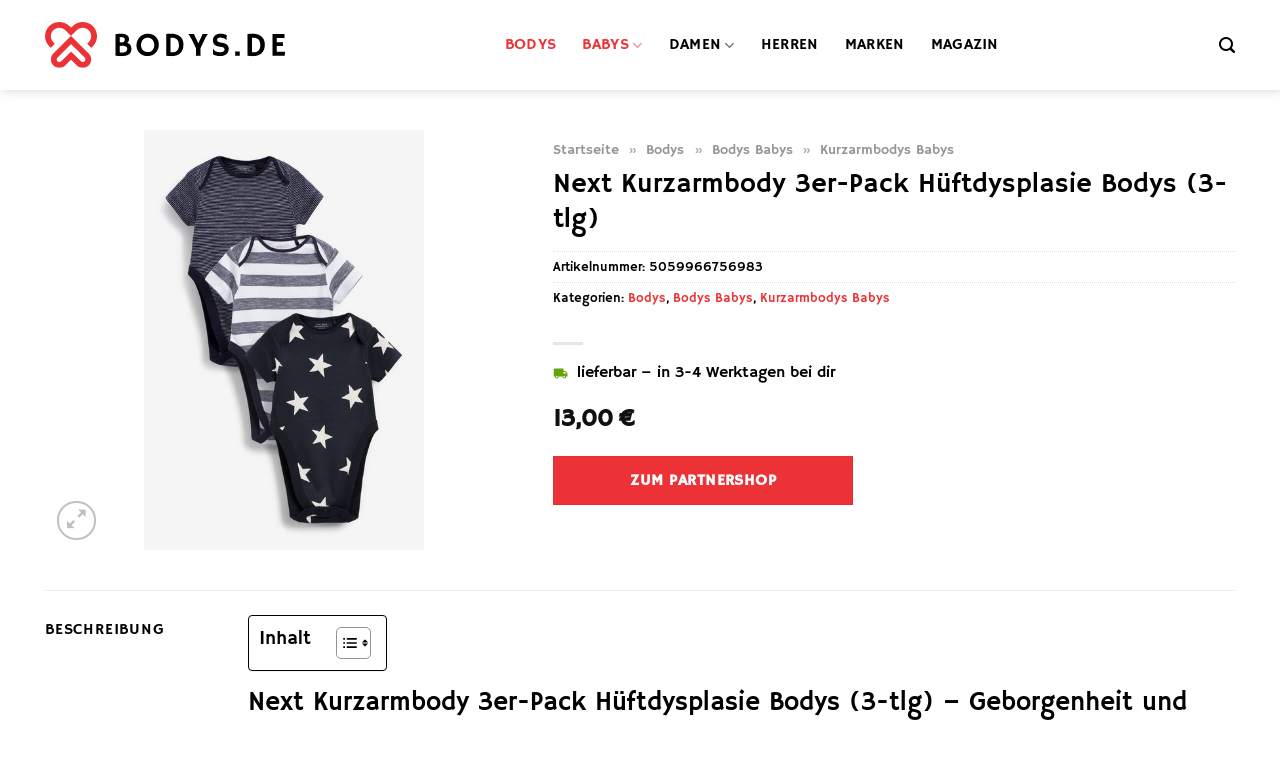

--- FILE ---
content_type: text/html; charset=UTF-8
request_url: https://www.bodys.de/next-kurzarmbody-3er-pack-hueftdysplasie-bodys-3-tlg/
body_size: 31054
content:
<!DOCTYPE html>
<html lang="de" class="loading-site no-js">
<head><meta charset="UTF-8" /><script>if(navigator.userAgent.match(/MSIE|Internet Explorer/i)||navigator.userAgent.match(/Trident\/7\..*?rv:11/i)){var href=document.location.href;if(!href.match(/[?&]nowprocket/)){if(href.indexOf("?")==-1){if(href.indexOf("#")==-1){document.location.href=href+"?nowprocket=1"}else{document.location.href=href.replace("#","?nowprocket=1#")}}else{if(href.indexOf("#")==-1){document.location.href=href+"&nowprocket=1"}else{document.location.href=href.replace("#","&nowprocket=1#")}}}}</script><script>(()=>{class RocketLazyLoadScripts{constructor(){this.v="1.2.6",this.triggerEvents=["keydown","mousedown","mousemove","touchmove","touchstart","touchend","wheel"],this.userEventHandler=this.t.bind(this),this.touchStartHandler=this.i.bind(this),this.touchMoveHandler=this.o.bind(this),this.touchEndHandler=this.h.bind(this),this.clickHandler=this.u.bind(this),this.interceptedClicks=[],this.interceptedClickListeners=[],this.l(this),window.addEventListener("pageshow",(t=>{this.persisted=t.persisted,this.everythingLoaded&&this.m()})),this.CSPIssue=sessionStorage.getItem("rocketCSPIssue"),document.addEventListener("securitypolicyviolation",(t=>{this.CSPIssue||"script-src-elem"!==t.violatedDirective||"data"!==t.blockedURI||(this.CSPIssue=!0,sessionStorage.setItem("rocketCSPIssue",!0))})),document.addEventListener("DOMContentLoaded",(()=>{this.k()})),this.delayedScripts={normal:[],async:[],defer:[]},this.trash=[],this.allJQueries=[]}p(t){document.hidden?t.t():(this.triggerEvents.forEach((e=>window.addEventListener(e,t.userEventHandler,{passive:!0}))),window.addEventListener("touchstart",t.touchStartHandler,{passive:!0}),window.addEventListener("mousedown",t.touchStartHandler),document.addEventListener("visibilitychange",t.userEventHandler))}_(){this.triggerEvents.forEach((t=>window.removeEventListener(t,this.userEventHandler,{passive:!0}))),document.removeEventListener("visibilitychange",this.userEventHandler)}i(t){"HTML"!==t.target.tagName&&(window.addEventListener("touchend",this.touchEndHandler),window.addEventListener("mouseup",this.touchEndHandler),window.addEventListener("touchmove",this.touchMoveHandler,{passive:!0}),window.addEventListener("mousemove",this.touchMoveHandler),t.target.addEventListener("click",this.clickHandler),this.L(t.target,!0),this.S(t.target,"onclick","rocket-onclick"),this.C())}o(t){window.removeEventListener("touchend",this.touchEndHandler),window.removeEventListener("mouseup",this.touchEndHandler),window.removeEventListener("touchmove",this.touchMoveHandler,{passive:!0}),window.removeEventListener("mousemove",this.touchMoveHandler),t.target.removeEventListener("click",this.clickHandler),this.L(t.target,!1),this.S(t.target,"rocket-onclick","onclick"),this.M()}h(){window.removeEventListener("touchend",this.touchEndHandler),window.removeEventListener("mouseup",this.touchEndHandler),window.removeEventListener("touchmove",this.touchMoveHandler,{passive:!0}),window.removeEventListener("mousemove",this.touchMoveHandler)}u(t){t.target.removeEventListener("click",this.clickHandler),this.L(t.target,!1),this.S(t.target,"rocket-onclick","onclick"),this.interceptedClicks.push(t),t.preventDefault(),t.stopPropagation(),t.stopImmediatePropagation(),this.M()}O(){window.removeEventListener("touchstart",this.touchStartHandler,{passive:!0}),window.removeEventListener("mousedown",this.touchStartHandler),this.interceptedClicks.forEach((t=>{t.target.dispatchEvent(new MouseEvent("click",{view:t.view,bubbles:!0,cancelable:!0}))}))}l(t){EventTarget.prototype.addEventListenerWPRocketBase=EventTarget.prototype.addEventListener,EventTarget.prototype.addEventListener=function(e,i,o){"click"!==e||t.windowLoaded||i===t.clickHandler||t.interceptedClickListeners.push({target:this,func:i,options:o}),(this||window).addEventListenerWPRocketBase(e,i,o)}}L(t,e){this.interceptedClickListeners.forEach((i=>{i.target===t&&(e?t.removeEventListener("click",i.func,i.options):t.addEventListener("click",i.func,i.options))})),t.parentNode!==document.documentElement&&this.L(t.parentNode,e)}D(){return new Promise((t=>{this.P?this.M=t:t()}))}C(){this.P=!0}M(){this.P=!1}S(t,e,i){t.hasAttribute&&t.hasAttribute(e)&&(event.target.setAttribute(i,event.target.getAttribute(e)),event.target.removeAttribute(e))}t(){this._(this),"loading"===document.readyState?document.addEventListener("DOMContentLoaded",this.R.bind(this)):this.R()}k(){let t=[];document.querySelectorAll("script[type=rocketlazyloadscript][data-rocket-src]").forEach((e=>{let i=e.getAttribute("data-rocket-src");if(i&&!i.startsWith("data:")){0===i.indexOf("//")&&(i=location.protocol+i);try{const o=new URL(i).origin;o!==location.origin&&t.push({src:o,crossOrigin:e.crossOrigin||"module"===e.getAttribute("data-rocket-type")})}catch(t){}}})),t=[...new Map(t.map((t=>[JSON.stringify(t),t]))).values()],this.T(t,"preconnect")}async R(){this.lastBreath=Date.now(),this.j(this),this.F(this),this.I(),this.W(),this.q(),await this.A(this.delayedScripts.normal),await this.A(this.delayedScripts.defer),await this.A(this.delayedScripts.async);try{await this.U(),await this.H(this),await this.J()}catch(t){console.error(t)}window.dispatchEvent(new Event("rocket-allScriptsLoaded")),this.everythingLoaded=!0,this.D().then((()=>{this.O()})),this.N()}W(){document.querySelectorAll("script[type=rocketlazyloadscript]").forEach((t=>{t.hasAttribute("data-rocket-src")?t.hasAttribute("async")&&!1!==t.async?this.delayedScripts.async.push(t):t.hasAttribute("defer")&&!1!==t.defer||"module"===t.getAttribute("data-rocket-type")?this.delayedScripts.defer.push(t):this.delayedScripts.normal.push(t):this.delayedScripts.normal.push(t)}))}async B(t){if(await this.G(),!0!==t.noModule||!("noModule"in HTMLScriptElement.prototype))return new Promise((e=>{let i;function o(){(i||t).setAttribute("data-rocket-status","executed"),e()}try{if(navigator.userAgent.indexOf("Firefox/")>0||""===navigator.vendor||this.CSPIssue)i=document.createElement("script"),[...t.attributes].forEach((t=>{let e=t.nodeName;"type"!==e&&("data-rocket-type"===e&&(e="type"),"data-rocket-src"===e&&(e="src"),i.setAttribute(e,t.nodeValue))})),t.text&&(i.text=t.text),i.hasAttribute("src")?(i.addEventListener("load",o),i.addEventListener("error",(function(){i.setAttribute("data-rocket-status","failed-network"),e()})),setTimeout((()=>{i.isConnected||e()}),1)):(i.text=t.text,o()),t.parentNode.replaceChild(i,t);else{const i=t.getAttribute("data-rocket-type"),s=t.getAttribute("data-rocket-src");i?(t.type=i,t.removeAttribute("data-rocket-type")):t.removeAttribute("type"),t.addEventListener("load",o),t.addEventListener("error",(i=>{this.CSPIssue&&i.target.src.startsWith("data:")?(console.log("WPRocket: data-uri blocked by CSP -> fallback"),t.removeAttribute("src"),this.B(t).then(e)):(t.setAttribute("data-rocket-status","failed-network"),e())})),s?(t.removeAttribute("data-rocket-src"),t.src=s):t.src="data:text/javascript;base64,"+window.btoa(unescape(encodeURIComponent(t.text)))}}catch(i){t.setAttribute("data-rocket-status","failed-transform"),e()}}));t.setAttribute("data-rocket-status","skipped")}async A(t){const e=t.shift();return e&&e.isConnected?(await this.B(e),this.A(t)):Promise.resolve()}q(){this.T([...this.delayedScripts.normal,...this.delayedScripts.defer,...this.delayedScripts.async],"preload")}T(t,e){var i=document.createDocumentFragment();t.forEach((t=>{const o=t.getAttribute&&t.getAttribute("data-rocket-src")||t.src;if(o&&!o.startsWith("data:")){const s=document.createElement("link");s.href=o,s.rel=e,"preconnect"!==e&&(s.as="script"),t.getAttribute&&"module"===t.getAttribute("data-rocket-type")&&(s.crossOrigin=!0),t.crossOrigin&&(s.crossOrigin=t.crossOrigin),t.integrity&&(s.integrity=t.integrity),i.appendChild(s),this.trash.push(s)}})),document.head.appendChild(i)}j(t){let e={};function i(i,o){return e[o].eventsToRewrite.indexOf(i)>=0&&!t.everythingLoaded?"rocket-"+i:i}function o(t,o){!function(t){e[t]||(e[t]={originalFunctions:{add:t.addEventListener,remove:t.removeEventListener},eventsToRewrite:[]},t.addEventListener=function(){arguments[0]=i(arguments[0],t),e[t].originalFunctions.add.apply(t,arguments)},t.removeEventListener=function(){arguments[0]=i(arguments[0],t),e[t].originalFunctions.remove.apply(t,arguments)})}(t),e[t].eventsToRewrite.push(o)}function s(e,i){let o=e[i];e[i]=null,Object.defineProperty(e,i,{get:()=>o||function(){},set(s){t.everythingLoaded?o=s:e["rocket"+i]=o=s}})}o(document,"DOMContentLoaded"),o(window,"DOMContentLoaded"),o(window,"load"),o(window,"pageshow"),o(document,"readystatechange"),s(document,"onreadystatechange"),s(window,"onload"),s(window,"onpageshow");try{Object.defineProperty(document,"readyState",{get:()=>t.rocketReadyState,set(e){t.rocketReadyState=e},configurable:!0}),document.readyState="loading"}catch(t){console.log("WPRocket DJE readyState conflict, bypassing")}}F(t){let e;function i(e){return t.everythingLoaded?e:e.split(" ").map((t=>"load"===t||0===t.indexOf("load.")?"rocket-jquery-load":t)).join(" ")}function o(o){function s(t){const e=o.fn[t];o.fn[t]=o.fn.init.prototype[t]=function(){return this[0]===window&&("string"==typeof arguments[0]||arguments[0]instanceof String?arguments[0]=i(arguments[0]):"object"==typeof arguments[0]&&Object.keys(arguments[0]).forEach((t=>{const e=arguments[0][t];delete arguments[0][t],arguments[0][i(t)]=e}))),e.apply(this,arguments),this}}o&&o.fn&&!t.allJQueries.includes(o)&&(o.fn.ready=o.fn.init.prototype.ready=function(e){return t.domReadyFired?e.bind(document)(o):document.addEventListener("rocket-DOMContentLoaded",(()=>e.bind(document)(o))),o([])},s("on"),s("one"),t.allJQueries.push(o)),e=o}o(window.jQuery),Object.defineProperty(window,"jQuery",{get:()=>e,set(t){o(t)}})}async H(t){const e=document.querySelector("script[data-webpack]");e&&(await async function(){return new Promise((t=>{e.addEventListener("load",t),e.addEventListener("error",t)}))}(),await t.K(),await t.H(t))}async U(){this.domReadyFired=!0;try{document.readyState="interactive"}catch(t){}await this.G(),document.dispatchEvent(new Event("rocket-readystatechange")),await this.G(),document.rocketonreadystatechange&&document.rocketonreadystatechange(),await this.G(),document.dispatchEvent(new Event("rocket-DOMContentLoaded")),await this.G(),window.dispatchEvent(new Event("rocket-DOMContentLoaded"))}async J(){try{document.readyState="complete"}catch(t){}await this.G(),document.dispatchEvent(new Event("rocket-readystatechange")),await this.G(),document.rocketonreadystatechange&&document.rocketonreadystatechange(),await this.G(),window.dispatchEvent(new Event("rocket-load")),await this.G(),window.rocketonload&&window.rocketonload(),await this.G(),this.allJQueries.forEach((t=>t(window).trigger("rocket-jquery-load"))),await this.G();const t=new Event("rocket-pageshow");t.persisted=this.persisted,window.dispatchEvent(t),await this.G(),window.rocketonpageshow&&window.rocketonpageshow({persisted:this.persisted}),this.windowLoaded=!0}m(){document.onreadystatechange&&document.onreadystatechange(),window.onload&&window.onload(),window.onpageshow&&window.onpageshow({persisted:this.persisted})}I(){const t=new Map;document.write=document.writeln=function(e){const i=document.currentScript;i||console.error("WPRocket unable to document.write this: "+e);const o=document.createRange(),s=i.parentElement;let n=t.get(i);void 0===n&&(n=i.nextSibling,t.set(i,n));const c=document.createDocumentFragment();o.setStart(c,0),c.appendChild(o.createContextualFragment(e)),s.insertBefore(c,n)}}async G(){Date.now()-this.lastBreath>45&&(await this.K(),this.lastBreath=Date.now())}async K(){return document.hidden?new Promise((t=>setTimeout(t))):new Promise((t=>requestAnimationFrame(t)))}N(){this.trash.forEach((t=>t.remove()))}static run(){const t=new RocketLazyLoadScripts;t.p(t)}}RocketLazyLoadScripts.run()})();</script>
	
	<link rel="profile" href="http://gmpg.org/xfn/11" />
	<link rel="pingback" href="https://www.bodys.de/xmlrpc.php" />

	<script type="rocketlazyloadscript">(function(html){html.className = html.className.replace(/\bno-js\b/,'js')})(document.documentElement);</script>
<meta name='robots' content='index, follow, max-image-preview:large, max-snippet:-1, max-video-preview:-1' />
<link rel="preload" href="https://www.bodys.de/wp-content/plugins/rate-my-post/public/css/fonts/ratemypost.ttf" type="font/ttf" as="font" crossorigin="anonymous"><meta name="viewport" content="width=device-width, initial-scale=1" />
	<!-- This site is optimized with the Yoast SEO plugin v26.8 - https://yoast.com/product/yoast-seo-wordpress/ -->
	<title>Next Kurzarmbody 3er-Pack Hüftdysplasie Bodys (3-tlg) online kaufen bei Bodys.de</title>
	<meta name="description" content="Sehr günstig und schnell Next Kurzarmbody 3er-Pack Hüftdysplasie Bodys (3-tlg) hier online kaufen ✓ täglich schneller Versand ✓ am besten bei Bodys.de" />
	<link rel="canonical" href="https://www.bodys.de/next-kurzarmbody-3er-pack-hueftdysplasie-bodys-3-tlg/" />
	<meta property="og:locale" content="de_DE" />
	<meta property="og:type" content="article" />
	<meta property="og:title" content="Next Kurzarmbody 3er-Pack Hüftdysplasie Bodys (3-tlg) online kaufen bei Bodys.de" />
	<meta property="og:description" content="Sehr günstig und schnell Next Kurzarmbody 3er-Pack Hüftdysplasie Bodys (3-tlg) hier online kaufen ✓ täglich schneller Versand ✓ am besten bei Bodys.de" />
	<meta property="og:url" content="https://www.bodys.de/next-kurzarmbody-3er-pack-hueftdysplasie-bodys-3-tlg/" />
	<meta property="og:site_name" content="Bodys.de" />
	<meta property="article:modified_time" content="2025-06-14T05:28:05+00:00" />
	<meta property="og:image" content="https://www.bodys.de/wp-content/uploads/2024/05/0bbd191a-201c-5cdb-b613-506688d5b427.jpg" />
	<meta property="og:image:width" content="427" />
	<meta property="og:image:height" content="640" />
	<meta property="og:image:type" content="image/jpeg" />
	<meta name="twitter:card" content="summary_large_image" />
	<meta name="twitter:label1" content="Geschätzte Lesezeit" />
	<meta name="twitter:data1" content="5 Minuten" />
	<script type="application/ld+json" class="yoast-schema-graph">{"@context":"https://schema.org","@graph":[{"@type":"WebPage","@id":"https://www.bodys.de/next-kurzarmbody-3er-pack-hueftdysplasie-bodys-3-tlg/","url":"https://www.bodys.de/next-kurzarmbody-3er-pack-hueftdysplasie-bodys-3-tlg/","name":"Next Kurzarmbody 3er-Pack Hüftdysplasie Bodys (3-tlg) online kaufen bei Bodys.de","isPartOf":{"@id":"https://www.bodys.de/#website"},"primaryImageOfPage":{"@id":"https://www.bodys.de/next-kurzarmbody-3er-pack-hueftdysplasie-bodys-3-tlg/#primaryimage"},"image":{"@id":"https://www.bodys.de/next-kurzarmbody-3er-pack-hueftdysplasie-bodys-3-tlg/#primaryimage"},"thumbnailUrl":"https://www.bodys.de/wp-content/uploads/2024/05/0bbd191a-201c-5cdb-b613-506688d5b427.jpg","datePublished":"2024-05-13T19:47:27+00:00","dateModified":"2025-06-14T05:28:05+00:00","description":"Sehr günstig und schnell Next Kurzarmbody 3er-Pack Hüftdysplasie Bodys (3-tlg) hier online kaufen ✓ täglich schneller Versand ✓ am besten bei Bodys.de","breadcrumb":{"@id":"https://www.bodys.de/next-kurzarmbody-3er-pack-hueftdysplasie-bodys-3-tlg/#breadcrumb"},"inLanguage":"de","potentialAction":[{"@type":"ReadAction","target":["https://www.bodys.de/next-kurzarmbody-3er-pack-hueftdysplasie-bodys-3-tlg/"]}]},{"@type":"ImageObject","inLanguage":"de","@id":"https://www.bodys.de/next-kurzarmbody-3er-pack-hueftdysplasie-bodys-3-tlg/#primaryimage","url":"https://www.bodys.de/wp-content/uploads/2024/05/0bbd191a-201c-5cdb-b613-506688d5b427.jpg","contentUrl":"https://www.bodys.de/wp-content/uploads/2024/05/0bbd191a-201c-5cdb-b613-506688d5b427.jpg","width":427,"height":640,"caption":"Next Kurzarmbody 3er-Pack Hüftdysplasie Bodys (3-tlg)"},{"@type":"BreadcrumbList","@id":"https://www.bodys.de/next-kurzarmbody-3er-pack-hueftdysplasie-bodys-3-tlg/#breadcrumb","itemListElement":[{"@type":"ListItem","position":1,"name":"Startseite","item":"https://www.bodys.de/"},{"@type":"ListItem","position":2,"name":"Shop","item":"https://www.bodys.de/shop/"},{"@type":"ListItem","position":3,"name":"Next Kurzarmbody 3er-Pack Hüftdysplasie Bodys (3-tlg)"}]},{"@type":"WebSite","@id":"https://www.bodys.de/#website","url":"https://www.bodys.de/","name":"Bodys.de","description":"Bodys online kaufen","publisher":{"@id":"https://www.bodys.de/#organization"},"potentialAction":[{"@type":"SearchAction","target":{"@type":"EntryPoint","urlTemplate":"https://www.bodys.de/?s={search_term_string}"},"query-input":{"@type":"PropertyValueSpecification","valueRequired":true,"valueName":"search_term_string"}}],"inLanguage":"de"},{"@type":"Organization","@id":"https://www.bodys.de/#organization","name":"Bodys.de","url":"https://www.bodys.de/","logo":{"@type":"ImageObject","inLanguage":"de","@id":"https://www.bodys.de/#/schema/logo/image/","url":"https://www.bodys.de/wp-content/uploads/2024/05/bodys-de-favicon.png","contentUrl":"https://www.bodys.de/wp-content/uploads/2024/05/bodys-de-favicon.png","width":512,"height":512,"caption":"Bodys.de"},"image":{"@id":"https://www.bodys.de/#/schema/logo/image/"}}]}</script>
	<!-- / Yoast SEO plugin. -->



<link rel='prefetch' href='https://www.bodys.de/wp-content/themes/flatsome/assets/js/flatsome.js?ver=a0a7aee297766598a20e' />
<link rel='prefetch' href='https://www.bodys.de/wp-content/themes/flatsome/assets/js/chunk.slider.js?ver=3.18.7' />
<link rel='prefetch' href='https://www.bodys.de/wp-content/themes/flatsome/assets/js/chunk.popups.js?ver=3.18.7' />
<link rel='prefetch' href='https://www.bodys.de/wp-content/themes/flatsome/assets/js/chunk.tooltips.js?ver=3.18.7' />
<link rel='prefetch' href='https://www.bodys.de/wp-content/themes/flatsome/assets/js/woocommerce.js?ver=49415fe6a9266f32f1f2' />
<style id='wp-img-auto-sizes-contain-inline-css' type='text/css'>
img:is([sizes=auto i],[sizes^="auto," i]){contain-intrinsic-size:3000px 1500px}
/*# sourceURL=wp-img-auto-sizes-contain-inline-css */
</style>
<link data-minify="1" rel='stylesheet' id='maintenanceLayer-css' href='https://www.bodys.de/wp-content/cache/min/1/wp-content/plugins/dailylead_maintenance/css/layer.css?ver=1765718854' type='text/css' media='all' />
<link data-minify="1" rel='stylesheet' id='rate-my-post-css' href='https://www.bodys.de/wp-content/cache/min/1/wp-content/plugins/rate-my-post/public/css/rate-my-post.css?ver=1765718854' type='text/css' media='all' />
<style id='rate-my-post-inline-css' type='text/css'>
.rmp-widgets-container p {  font-size: 12px;}.rmp-rating-widget .rmp-icon--ratings {  font-size: 12px;}
/*# sourceURL=rate-my-post-inline-css */
</style>
<link rel='stylesheet' id='photoswipe-css' href='https://www.bodys.de/wp-content/plugins/woocommerce/assets/css/photoswipe/photoswipe.min.css?ver=9.4.4' type='text/css' media='all' />
<link rel='stylesheet' id='photoswipe-default-skin-css' href='https://www.bodys.de/wp-content/plugins/woocommerce/assets/css/photoswipe/default-skin/default-skin.min.css?ver=9.4.4' type='text/css' media='all' />
<style id='woocommerce-inline-inline-css' type='text/css'>
.woocommerce form .form-row .required { visibility: visible; }
/*# sourceURL=woocommerce-inline-inline-css */
</style>
<link rel='stylesheet' id='ez-toc-css' href='https://www.bodys.de/wp-content/plugins/easy-table-of-contents/assets/css/screen.min.css?ver=2.0.80' type='text/css' media='all' />
<style id='ez-toc-inline-css' type='text/css'>
div#ez-toc-container .ez-toc-title {font-size: 120%;}div#ez-toc-container .ez-toc-title {font-weight: 500;}div#ez-toc-container ul li , div#ez-toc-container ul li a {font-size: 95%;}div#ez-toc-container ul li , div#ez-toc-container ul li a {font-weight: 500;}div#ez-toc-container nav ul ul li {font-size: 90%;}div#ez-toc-container {background: #fff;border: 1px solid #000000;}div#ez-toc-container p.ez-toc-title , #ez-toc-container .ez_toc_custom_title_icon , #ez-toc-container .ez_toc_custom_toc_icon {color: #000000;}div#ez-toc-container ul.ez-toc-list a {color: #000000;}div#ez-toc-container ul.ez-toc-list a:hover {color: #000000;}div#ez-toc-container ul.ez-toc-list a:visited {color: #000000;}.ez-toc-counter nav ul li a::before {color: ;}.ez-toc-box-title {font-weight: bold; margin-bottom: 10px; text-align: center; text-transform: uppercase; letter-spacing: 1px; color: #666; padding-bottom: 5px;position:absolute;top:-4%;left:5%;background-color: inherit;transition: top 0.3s ease;}.ez-toc-box-title.toc-closed {top:-25%;}
.ez-toc-container-direction {direction: ltr;}.ez-toc-counter ul{counter-reset: item ;}.ez-toc-counter nav ul li a::before {content: counters(item, '.', decimal) '. ';display: inline-block;counter-increment: item;flex-grow: 0;flex-shrink: 0;margin-right: .2em; float: left; }.ez-toc-widget-direction {direction: ltr;}.ez-toc-widget-container ul{counter-reset: item ;}.ez-toc-widget-container nav ul li a::before {content: counters(item, '.', decimal) '. ';display: inline-block;counter-increment: item;flex-grow: 0;flex-shrink: 0;margin-right: .2em; float: left; }
/*# sourceURL=ez-toc-inline-css */
</style>
<link data-minify="1" rel='stylesheet' id='flatsome-main-css' href='https://www.bodys.de/wp-content/cache/min/1/wp-content/themes/flatsome/assets/css/flatsome.css?ver=1765718854' type='text/css' media='all' />
<style id='flatsome-main-inline-css' type='text/css'>
@font-face {
				font-family: "fl-icons";
				font-display: block;
				src: url(https://www.bodys.de/wp-content/themes/flatsome/assets/css/icons/fl-icons.eot?v=3.18.7);
				src:
					url(https://www.bodys.de/wp-content/themes/flatsome/assets/css/icons/fl-icons.eot#iefix?v=3.18.7) format("embedded-opentype"),
					url(https://www.bodys.de/wp-content/themes/flatsome/assets/css/icons/fl-icons.woff2?v=3.18.7) format("woff2"),
					url(https://www.bodys.de/wp-content/themes/flatsome/assets/css/icons/fl-icons.ttf?v=3.18.7) format("truetype"),
					url(https://www.bodys.de/wp-content/themes/flatsome/assets/css/icons/fl-icons.woff?v=3.18.7) format("woff"),
					url(https://www.bodys.de/wp-content/themes/flatsome/assets/css/icons/fl-icons.svg?v=3.18.7#fl-icons) format("svg");
			}
/*# sourceURL=flatsome-main-inline-css */
</style>
<link data-minify="1" rel='stylesheet' id='flatsome-shop-css' href='https://www.bodys.de/wp-content/cache/min/1/wp-content/themes/flatsome/assets/css/flatsome-shop.css?ver=1765718854' type='text/css' media='all' />
<script data-minify="1" type="text/javascript" src="https://www.bodys.de/wp-content/cache/min/1/wp-content/plugins/dailylead_maintenance/js/layerShow.js?ver=1765718854" id="maintenanceLayerShow-js" data-rocket-defer defer></script>
<script data-minify="1" type="text/javascript" src="https://www.bodys.de/wp-content/cache/min/1/wp-content/plugins/dailylead_maintenance/js/layer.js?ver=1765718854" id="maintenanceLayer-js" data-rocket-defer defer></script>
<script type="rocketlazyloadscript" data-rocket-type="text/javascript" data-rocket-src="https://www.bodys.de/wp-includes/js/jquery/jquery.min.js?ver=3.7.1" id="jquery-core-js" data-rocket-defer defer></script>
<script type="rocketlazyloadscript" data-rocket-type="text/javascript" data-rocket-src="https://www.bodys.de/wp-content/plugins/woocommerce/assets/js/jquery-blockui/jquery.blockUI.min.js?ver=2.7.0-wc.9.4.4" id="jquery-blockui-js" data-wp-strategy="defer" data-rocket-defer defer></script>
<script type="text/javascript" id="wc-add-to-cart-js-extra">
/* <![CDATA[ */
var wc_add_to_cart_params = {"ajax_url":"/wp-admin/admin-ajax.php","wc_ajax_url":"/?wc-ajax=%%endpoint%%","i18n_view_cart":"Warenkorb anzeigen","cart_url":"https://www.bodys.de","is_cart":"","cart_redirect_after_add":"no"};
//# sourceURL=wc-add-to-cart-js-extra
/* ]]> */
</script>
<script type="rocketlazyloadscript" data-rocket-type="text/javascript" data-rocket-src="https://www.bodys.de/wp-content/plugins/woocommerce/assets/js/frontend/add-to-cart.min.js?ver=9.4.4" id="wc-add-to-cart-js" defer="defer" data-wp-strategy="defer"></script>
<script type="rocketlazyloadscript" data-rocket-type="text/javascript" data-rocket-src="https://www.bodys.de/wp-content/plugins/woocommerce/assets/js/photoswipe/photoswipe.min.js?ver=4.1.1-wc.9.4.4" id="photoswipe-js" defer="defer" data-wp-strategy="defer"></script>
<script type="rocketlazyloadscript" data-rocket-type="text/javascript" data-rocket-src="https://www.bodys.de/wp-content/plugins/woocommerce/assets/js/photoswipe/photoswipe-ui-default.min.js?ver=4.1.1-wc.9.4.4" id="photoswipe-ui-default-js" defer="defer" data-wp-strategy="defer"></script>
<script type="text/javascript" id="wc-single-product-js-extra">
/* <![CDATA[ */
var wc_single_product_params = {"i18n_required_rating_text":"Bitte w\u00e4hle eine Bewertung","review_rating_required":"yes","flexslider":{"rtl":false,"animation":"slide","smoothHeight":true,"directionNav":false,"controlNav":"thumbnails","slideshow":false,"animationSpeed":500,"animationLoop":false,"allowOneSlide":false},"zoom_enabled":"","zoom_options":[],"photoswipe_enabled":"1","photoswipe_options":{"shareEl":false,"closeOnScroll":false,"history":false,"hideAnimationDuration":0,"showAnimationDuration":0},"flexslider_enabled":""};
//# sourceURL=wc-single-product-js-extra
/* ]]> */
</script>
<script type="rocketlazyloadscript" data-rocket-type="text/javascript" data-rocket-src="https://www.bodys.de/wp-content/plugins/woocommerce/assets/js/frontend/single-product.min.js?ver=9.4.4" id="wc-single-product-js" defer="defer" data-wp-strategy="defer"></script>
<script type="rocketlazyloadscript" data-rocket-type="text/javascript" data-rocket-src="https://www.bodys.de/wp-content/plugins/woocommerce/assets/js/js-cookie/js.cookie.min.js?ver=2.1.4-wc.9.4.4" id="js-cookie-js" data-wp-strategy="defer" data-rocket-defer defer></script>
<style>.woocommerce-product-gallery{ opacity: 1 !important; }</style><script type="rocketlazyloadscript">
  var _paq = window._paq = window._paq || [];
  /* tracker methods like "setCustomDimension" should be called before "trackPageView" */
  _paq.push(['trackPageView']);
  _paq.push(['enableLinkTracking']);
  (function() {
    var u="https://stats.dailylead.de/";
    _paq.push(['setTrackerUrl', u+'matomo.php']);
    _paq.push(['setSiteId', '245']);
    var d=document, g=d.createElement('script'), s=d.getElementsByTagName('script')[0];
    g.async=true; g.src=u+'matomo.js'; s.parentNode.insertBefore(g,s);
  })();
</script>
<script type="rocketlazyloadscript" data-minify="1" data-host="https://digistats.de" data-dnt="false" data-rocket-src="https://www.bodys.de/wp-content/cache/min/1/js/script.js?ver=1765718854" id="ZwSg9rf6GA" async defer></script>	<noscript><style>.woocommerce-product-gallery{ opacity: 1 !important; }</style></noscript>
	<style class='wp-fonts-local' type='text/css'>
@font-face{font-family:Inter;font-style:normal;font-weight:300 900;font-display:fallback;src:url('https://www.bodys.de/wp-content/plugins/woocommerce/assets/fonts/Inter-VariableFont_slnt,wght.woff2') format('woff2');font-stretch:normal;}
@font-face{font-family:Cardo;font-style:normal;font-weight:400;font-display:fallback;src:url('https://www.bodys.de/wp-content/plugins/woocommerce/assets/fonts/cardo_normal_400.woff2') format('woff2');}
</style>
<link rel="icon" href="https://www.bodys.de/wp-content/uploads/2024/05/cropped-bodys-de-favicon-32x32.png" sizes="32x32" />
<link rel="icon" href="https://www.bodys.de/wp-content/uploads/2024/05/cropped-bodys-de-favicon-192x192.png" sizes="192x192" />
<link rel="apple-touch-icon" href="https://www.bodys.de/wp-content/uploads/2024/05/cropped-bodys-de-favicon-180x180.png" />
<meta name="msapplication-TileImage" content="https://www.bodys.de/wp-content/uploads/2024/05/cropped-bodys-de-favicon-270x270.png" />
<style id="custom-css" type="text/css">:root {--primary-color: #ed3237;--fs-color-primary: #ed3237;--fs-color-secondary: #ed3237;--fs-color-success: #7a9c59;--fs-color-alert: #b20000;--fs-experimental-link-color: #ed3237;--fs-experimental-link-color-hover: #000000;}.tooltipster-base {--tooltip-color: #fff;--tooltip-bg-color: #000;}.off-canvas-right .mfp-content, .off-canvas-left .mfp-content {--drawer-width: 300px;}.off-canvas .mfp-content.off-canvas-cart {--drawer-width: 360px;}.container-width, .full-width .ubermenu-nav, .container, .row{max-width: 1220px}.row.row-collapse{max-width: 1190px}.row.row-small{max-width: 1212.5px}.row.row-large{max-width: 1250px}.header-main{height: 90px}#logo img{max-height: 90px}#logo{width:240px;}#logo img{padding:10px 0;}.header-top{min-height: 30px}.transparent .header-main{height: 90px}.transparent #logo img{max-height: 90px}.has-transparent + .page-title:first-of-type,.has-transparent + #main > .page-title,.has-transparent + #main > div > .page-title,.has-transparent + #main .page-header-wrapper:first-of-type .page-title{padding-top: 90px;}.header.show-on-scroll,.stuck .header-main{height:70px!important}.stuck #logo img{max-height: 70px!important}.header-bg-color {background-color: #ffffff}.header-bottom {background-color: #f1f1f1}.header-main .nav > li > a{line-height: 16px }@media (max-width: 549px) {.header-main{height: 70px}#logo img{max-height: 70px}}body{color: #000000}h1,h2,h3,h4,h5,h6,.heading-font{color: #000000;}body{font-size: 100%;}@media screen and (max-width: 549px){body{font-size: 100%;}}body{font-family: "Hammersmith One", sans-serif;}body {font-weight: 400;font-style: normal;}.nav > li > a {font-family: "Hammersmith One", sans-serif;}.mobile-sidebar-levels-2 .nav > li > ul > li > a {font-family: "Hammersmith One", sans-serif;}.nav > li > a,.mobile-sidebar-levels-2 .nav > li > ul > li > a {font-weight: 400;font-style: normal;}h1,h2,h3,h4,h5,h6,.heading-font, .off-canvas-center .nav-sidebar.nav-vertical > li > a{font-family: "Hammersmith One", sans-serif;}h1,h2,h3,h4,h5,h6,.heading-font,.banner h1,.banner h2 {font-weight: 400;font-style: normal;}.alt-font{font-family: "Dancing Script", sans-serif;}.alt-font {font-weight: 400!important;font-style: normal!important;}.header:not(.transparent) .header-nav-main.nav > li > a {color: #000000;}.header:not(.transparent) .header-nav-main.nav > li > a:hover,.header:not(.transparent) .header-nav-main.nav > li.active > a,.header:not(.transparent) .header-nav-main.nav > li.current > a,.header:not(.transparent) .header-nav-main.nav > li > a.active,.header:not(.transparent) .header-nav-main.nav > li > a.current{color: #ed3237;}.header-nav-main.nav-line-bottom > li > a:before,.header-nav-main.nav-line-grow > li > a:before,.header-nav-main.nav-line > li > a:before,.header-nav-main.nav-box > li > a:hover,.header-nav-main.nav-box > li.active > a,.header-nav-main.nav-pills > li > a:hover,.header-nav-main.nav-pills > li.active > a{color:#FFF!important;background-color: #ed3237;}.widget:where(:not(.widget_shopping_cart)) a{color: #000000;}.widget:where(:not(.widget_shopping_cart)) a:hover{color: #ed3237;}.widget .tagcloud a:hover{border-color: #ed3237; background-color: #ed3237;}.has-equal-box-heights .box-image {padding-top: 100%;}@media screen and (min-width: 550px){.products .box-vertical .box-image{min-width: 300px!important;width: 300px!important;}}.header-main .social-icons,.header-main .cart-icon strong,.header-main .menu-title,.header-main .header-button > .button.is-outline,.header-main .nav > li > a > i:not(.icon-angle-down){color: #000000!important;}.header-main .header-button > .button.is-outline,.header-main .cart-icon strong:after,.header-main .cart-icon strong{border-color: #000000!important;}.header-main .header-button > .button:not(.is-outline){background-color: #000000!important;}.header-main .current-dropdown .cart-icon strong,.header-main .header-button > .button:hover,.header-main .header-button > .button:hover i,.header-main .header-button > .button:hover span{color:#FFF!important;}.header-main .menu-title:hover,.header-main .social-icons a:hover,.header-main .header-button > .button.is-outline:hover,.header-main .nav > li > a:hover > i:not(.icon-angle-down){color: #ed3237!important;}.header-main .current-dropdown .cart-icon strong,.header-main .header-button > .button:hover{background-color: #ed3237!important;}.header-main .current-dropdown .cart-icon strong:after,.header-main .current-dropdown .cart-icon strong,.header-main .header-button > .button:hover{border-color: #ed3237!important;}.absolute-footer, html{background-color: #ffffff}.nav-vertical-fly-out > li + li {border-top-width: 1px; border-top-style: solid;}/* Custom CSS */.header-vertical-menu__fly-out .current-dropdown.menu-item .nav-dropdown {display: block;}.header-vertical-menu__opener {font-size: initial;}.off-canvas-right .mfp-content, .off-canvas-left .mfp-content {max-width: 320px;width:100%}.off-canvas-left.mfp-ready .mfp-close {color: black;}.product-summary .woocommerce-Price-currencySymbol {font-size: inherit;vertical-align: inherit;margin-top: inherit;}.product-section-title-related {text-align: center;padding-top: 45px;}.yith-wcwl-add-to-wishlist {margin-top: 10px;margin-bottom: 30px;}.page-title {margin-top: 20px;}@media screen and (min-width: 850px) {.page-title-inner {padding-top: 0;min-height: auto;}}/*** START Sticky Banner ***/.sticky-add-to-cart__product img {display: none;}.sticky-add-to-cart__product .product-title-small {display: none;}.sticky-add-to-cart--active .cart {padding-top: 5px;padding-bottom: 5px;max-width: 250px;flex-grow: 1;font-size: smaller;margin-bottom: 0;}.sticky-add-to-cart.sticky-add-to-cart--active .single_add_to_cart_button{margin: 0;padding-top: 10px;padding-bottom: 10px;border-radius: 99px;width: 100%;line-height: 1.5;}.single_add_to_cart_button,.sticky-add-to-cart:not(.sticky-add-to-cart--active) .single_add_to_cart_button {padding: 5px;max-width: 300px;width:100%;margin:0;}.sticky-add-to-cart--active {-webkit-backdrop-filter: blur(7px);backdrop-filter: blur(7px);display: flex;justify-content: center;padding: 3px 10px;}.sticky-add-to-cart__product .product-title-small {height: 14px;overflow: hidden;}.sticky-add-to-cart--active .woocommerce-variation-price, .sticky-add-to-cart--active .product-page-price {font-size: 24px;}.sticky-add-to-cart--active .price del {font-size: 50%;margin-bottom: 4px;}.sticky-add-to-cart--active .price del::after {width: 50%;}.sticky-add-to-cart__product {margin-right: 5px;}/*** END Sticky Banner ***/.yadore {display: grid;grid-template-columns: repeat(4,minmax(0,1fr));gap:1rem;}.col-4 .yadore {display: grid;grid-template-columns: repeat(4,minmax(0,1fr));gap:1rem;}.yadore .yadore-item {background: #fff;border-radius: 15px;}.yadore .yadore-item li.delivery_time,.yadore .yadore-item li.stock_status,.yadore .yadore-item li.stock_status.nicht {list-style-type: none;padding: 0px 0 0px 24px;margin: 0px!important;}.yadore .yadore-item img:not(.logo) {min-height: 170px;max-height: 170px;}.yadore .yadore-item img.logo {max-width: 70px;max-height: 30px;}.ayo-logo-name {margin-top: 12px;display: block;white-space: nowrap;font-size: xx-small;}.product-info {display: flex;flex-direction: column;padding-bottom: 0;}.product-info.product-title {order: 1;}.product-info .is-divider {order: 2;}.product-info .product-short-description {order: 3;}.product-info .product-short-description li {list-style-type: none;padding: 0px 0 0px 24px;margin: 0px 0px 3px 0px!important;}li.delivery_time,.product-info .product-short-description li.delivery_time {background: url([data-uri]) no-repeat left center;}li.delivery_time,.product-info .product-short-description li.delivery_time {background: url([data-uri]) no-repeat left center;}li.stock_status,.product-info .product-short-description li.stock_status {background: url([data-uri]) no-repeat left center;}li.stock_status.nicht,.product-info .product-short-description li.stock_status.nicht {background: url([data-uri]) no-repeat left center;}.product-info .price-wrapper {order: 4;}.product-info .price-wrapper .price {margin: 0;}.product-info .cart,.product-info .sticky-add-to-cart-wrapper {order:5;margin: 25px 0;}.product-info .yith-wcwl-add-to-wishlist {order: 6;margin: 0;}.overflow-hidden { overflow: hidden;}.overflow-hidden.banner h3 {line-height: 0;}.nowrap { white-space: nowrap;}.height-40 {height: 40px !important;}.m-0 {margin: 0 !important;}a.stretched-link:after {position: absolute;top: 0;right: 0;bottom: 0;left: 0;pointer-events: auto;content: "";background-color: rgba(0,0,0,0.0);z-index: 1;}.z-index-0 {z-index: 0;}.z-index-10 {z-index: 10;}.price del {text-decoration-line: none;position: relative;}.price del::after {content: '';position: absolute;border-top: 2px solid red;width: 100%;height: 100%;left: 0;transform: rotate(-10deg);top: 50%;}.product-small.box .box-image .image-cover img {object-fit: contain;}.product-small.box .box-image {text-align: center;}.product-small.box .box-text .title-wrapper {max-height: 75px;overflow: hidden;margin-bottom: 15px;}.woocommerce-product-gallery__wrapper .woocommerce-product-gallery__image a img {max-height: 420px;width: auto;margin: 0 auto;display: block;}.has-equal-box-heights .box-image img {-o-object-fit: contain;object-fit: contain;}/* START Mobile Menu */.off-canvas-left .mfp-content, .off-canvas-right .mfp-content {width: 85%;max-width: 360px;}.off-canvas-left .mfp-content .nav>li>a, .off-canvas-right .mfp-content .nav>li>a,.mobile-sidebar-levels-2 .nav-slide>li>.sub-menu>li:not(.nav-slide-header)>a, .mobile-sidebar-levels-2 .nav-slide>li>ul.children>li:not(.nav-slide-header)>a {font-size: 1.1em;color: #000;}.mobile-sidebar-levels-2 .nav-slide>li>.sub-menu>li:not(.nav-slide-header)>a, .mobile-sidebar-levels-2 .nav-slide>li>ul.children>li:not(.nav-slide-header)>a {text-transform: none;}/* END Mobile Menu */#masthead .flex-left .header-nav.header-nav-main.nav.nav-left {-webkit-box-pack: center;-ms-flex-pack: center;justify-content: center;}.logo-left .logo {margin-left: 0;margin-right: 0px;}.product-title a {color: #000000;}.product-title a:hover {color: var(--fs-experimental-link-color);}/* Custom CSS Tablet */@media (max-width: 849px){.nav li a,.nav-vertical>li>ul li a,.nav-slide-header .toggle,.mobile-sidebar-levels-2 .nav-slide>li>ul.children>li>a, .mobile-sidebar-levels-2 .nav-slide>li>.sub-menu>li>a {color: #000 !important;opacity: 1;}/*** START Sticky Banner ***/.sticky-add-to-cart--active {justify-content: space-between;font-size: .9em;}/*** END Sticky Banner ***/.post-title.is-large {font-size: 1.75em;}}/* Custom CSS Mobile */@media (max-width: 549px){/*** START Sticky Banner ***/.sticky-add-to-cart:not(.sticky-add-to-cart--active) {width: 100% !important;max-width: 100%;}.sticky-add-to-cart:not(.sticky-add-to-cart--active) .single_add_to_cart_button {padding: 5px 25px;max-width: 100%;}/*** END Sticky Banner ***/.single_add_to_cart_button {padding: 5px 25px;max-width: 100%;width: 100%;}.yadore,.col-4 .yadore {grid-template-columns: repeat(1,minmax(0,1fr));}}.label-new.menu-item > a:after{content:"Neu";}.label-hot.menu-item > a:after{content:"Hot";}.label-sale.menu-item > a:after{content:"Aktion";}.label-popular.menu-item > a:after{content:"Beliebt";}</style><style id="kirki-inline-styles">/* latin-ext */
@font-face {
  font-family: 'Hammersmith One';
  font-style: normal;
  font-weight: 400;
  font-display: swap;
  src: url(https://www.bodys.de/wp-content/fonts/hammersmith-one/qWcyB624q4L_C4jGQ9IK0O_dFlnruxElg4M.woff2) format('woff2');
  unicode-range: U+0100-02BA, U+02BD-02C5, U+02C7-02CC, U+02CE-02D7, U+02DD-02FF, U+0304, U+0308, U+0329, U+1D00-1DBF, U+1E00-1E9F, U+1EF2-1EFF, U+2020, U+20A0-20AB, U+20AD-20C0, U+2113, U+2C60-2C7F, U+A720-A7FF;
}
/* latin */
@font-face {
  font-family: 'Hammersmith One';
  font-style: normal;
  font-weight: 400;
  font-display: swap;
  src: url(https://www.bodys.de/wp-content/fonts/hammersmith-one/qWcyB624q4L_C4jGQ9IK0O_dFlnrtREl.woff2) format('woff2');
  unicode-range: U+0000-00FF, U+0131, U+0152-0153, U+02BB-02BC, U+02C6, U+02DA, U+02DC, U+0304, U+0308, U+0329, U+2000-206F, U+20AC, U+2122, U+2191, U+2193, U+2212, U+2215, U+FEFF, U+FFFD;
}/* vietnamese */
@font-face {
  font-family: 'Dancing Script';
  font-style: normal;
  font-weight: 400;
  font-display: swap;
  src: url(https://www.bodys.de/wp-content/fonts/dancing-script/If2cXTr6YS-zF4S-kcSWSVi_sxjsohD9F50Ruu7BMSo3Rep8ltA.woff2) format('woff2');
  unicode-range: U+0102-0103, U+0110-0111, U+0128-0129, U+0168-0169, U+01A0-01A1, U+01AF-01B0, U+0300-0301, U+0303-0304, U+0308-0309, U+0323, U+0329, U+1EA0-1EF9, U+20AB;
}
/* latin-ext */
@font-face {
  font-family: 'Dancing Script';
  font-style: normal;
  font-weight: 400;
  font-display: swap;
  src: url(https://www.bodys.de/wp-content/fonts/dancing-script/If2cXTr6YS-zF4S-kcSWSVi_sxjsohD9F50Ruu7BMSo3ROp8ltA.woff2) format('woff2');
  unicode-range: U+0100-02BA, U+02BD-02C5, U+02C7-02CC, U+02CE-02D7, U+02DD-02FF, U+0304, U+0308, U+0329, U+1D00-1DBF, U+1E00-1E9F, U+1EF2-1EFF, U+2020, U+20A0-20AB, U+20AD-20C0, U+2113, U+2C60-2C7F, U+A720-A7FF;
}
/* latin */
@font-face {
  font-family: 'Dancing Script';
  font-style: normal;
  font-weight: 400;
  font-display: swap;
  src: url(https://www.bodys.de/wp-content/fonts/dancing-script/If2cXTr6YS-zF4S-kcSWSVi_sxjsohD9F50Ruu7BMSo3Sup8.woff2) format('woff2');
  unicode-range: U+0000-00FF, U+0131, U+0152-0153, U+02BB-02BC, U+02C6, U+02DA, U+02DC, U+0304, U+0308, U+0329, U+2000-206F, U+20AC, U+2122, U+2191, U+2193, U+2212, U+2215, U+FEFF, U+FFFD;
}</style><noscript><style id="rocket-lazyload-nojs-css">.rll-youtube-player, [data-lazy-src]{display:none !important;}</style></noscript><link data-minify="1" rel='stylesheet' id='wc-blocks-style-css' href='https://www.bodys.de/wp-content/cache/min/1/wp-content/plugins/woocommerce/assets/client/blocks/wc-blocks.css?ver=1765718854' type='text/css' media='all' />
<style id='global-styles-inline-css' type='text/css'>
:root{--wp--preset--aspect-ratio--square: 1;--wp--preset--aspect-ratio--4-3: 4/3;--wp--preset--aspect-ratio--3-4: 3/4;--wp--preset--aspect-ratio--3-2: 3/2;--wp--preset--aspect-ratio--2-3: 2/3;--wp--preset--aspect-ratio--16-9: 16/9;--wp--preset--aspect-ratio--9-16: 9/16;--wp--preset--color--black: #000000;--wp--preset--color--cyan-bluish-gray: #abb8c3;--wp--preset--color--white: #ffffff;--wp--preset--color--pale-pink: #f78da7;--wp--preset--color--vivid-red: #cf2e2e;--wp--preset--color--luminous-vivid-orange: #ff6900;--wp--preset--color--luminous-vivid-amber: #fcb900;--wp--preset--color--light-green-cyan: #7bdcb5;--wp--preset--color--vivid-green-cyan: #00d084;--wp--preset--color--pale-cyan-blue: #8ed1fc;--wp--preset--color--vivid-cyan-blue: #0693e3;--wp--preset--color--vivid-purple: #9b51e0;--wp--preset--color--primary: #ed3237;--wp--preset--color--secondary: #ed3237;--wp--preset--color--success: #7a9c59;--wp--preset--color--alert: #b20000;--wp--preset--gradient--vivid-cyan-blue-to-vivid-purple: linear-gradient(135deg,rgb(6,147,227) 0%,rgb(155,81,224) 100%);--wp--preset--gradient--light-green-cyan-to-vivid-green-cyan: linear-gradient(135deg,rgb(122,220,180) 0%,rgb(0,208,130) 100%);--wp--preset--gradient--luminous-vivid-amber-to-luminous-vivid-orange: linear-gradient(135deg,rgb(252,185,0) 0%,rgb(255,105,0) 100%);--wp--preset--gradient--luminous-vivid-orange-to-vivid-red: linear-gradient(135deg,rgb(255,105,0) 0%,rgb(207,46,46) 100%);--wp--preset--gradient--very-light-gray-to-cyan-bluish-gray: linear-gradient(135deg,rgb(238,238,238) 0%,rgb(169,184,195) 100%);--wp--preset--gradient--cool-to-warm-spectrum: linear-gradient(135deg,rgb(74,234,220) 0%,rgb(151,120,209) 20%,rgb(207,42,186) 40%,rgb(238,44,130) 60%,rgb(251,105,98) 80%,rgb(254,248,76) 100%);--wp--preset--gradient--blush-light-purple: linear-gradient(135deg,rgb(255,206,236) 0%,rgb(152,150,240) 100%);--wp--preset--gradient--blush-bordeaux: linear-gradient(135deg,rgb(254,205,165) 0%,rgb(254,45,45) 50%,rgb(107,0,62) 100%);--wp--preset--gradient--luminous-dusk: linear-gradient(135deg,rgb(255,203,112) 0%,rgb(199,81,192) 50%,rgb(65,88,208) 100%);--wp--preset--gradient--pale-ocean: linear-gradient(135deg,rgb(255,245,203) 0%,rgb(182,227,212) 50%,rgb(51,167,181) 100%);--wp--preset--gradient--electric-grass: linear-gradient(135deg,rgb(202,248,128) 0%,rgb(113,206,126) 100%);--wp--preset--gradient--midnight: linear-gradient(135deg,rgb(2,3,129) 0%,rgb(40,116,252) 100%);--wp--preset--font-size--small: 13px;--wp--preset--font-size--medium: 20px;--wp--preset--font-size--large: 36px;--wp--preset--font-size--x-large: 42px;--wp--preset--font-family--inter: "Inter", sans-serif;--wp--preset--font-family--cardo: Cardo;--wp--preset--spacing--20: 0.44rem;--wp--preset--spacing--30: 0.67rem;--wp--preset--spacing--40: 1rem;--wp--preset--spacing--50: 1.5rem;--wp--preset--spacing--60: 2.25rem;--wp--preset--spacing--70: 3.38rem;--wp--preset--spacing--80: 5.06rem;--wp--preset--shadow--natural: 6px 6px 9px rgba(0, 0, 0, 0.2);--wp--preset--shadow--deep: 12px 12px 50px rgba(0, 0, 0, 0.4);--wp--preset--shadow--sharp: 6px 6px 0px rgba(0, 0, 0, 0.2);--wp--preset--shadow--outlined: 6px 6px 0px -3px rgb(255, 255, 255), 6px 6px rgb(0, 0, 0);--wp--preset--shadow--crisp: 6px 6px 0px rgb(0, 0, 0);}:where(body) { margin: 0; }.wp-site-blocks > .alignleft { float: left; margin-right: 2em; }.wp-site-blocks > .alignright { float: right; margin-left: 2em; }.wp-site-blocks > .aligncenter { justify-content: center; margin-left: auto; margin-right: auto; }:where(.is-layout-flex){gap: 0.5em;}:where(.is-layout-grid){gap: 0.5em;}.is-layout-flow > .alignleft{float: left;margin-inline-start: 0;margin-inline-end: 2em;}.is-layout-flow > .alignright{float: right;margin-inline-start: 2em;margin-inline-end: 0;}.is-layout-flow > .aligncenter{margin-left: auto !important;margin-right: auto !important;}.is-layout-constrained > .alignleft{float: left;margin-inline-start: 0;margin-inline-end: 2em;}.is-layout-constrained > .alignright{float: right;margin-inline-start: 2em;margin-inline-end: 0;}.is-layout-constrained > .aligncenter{margin-left: auto !important;margin-right: auto !important;}.is-layout-constrained > :where(:not(.alignleft):not(.alignright):not(.alignfull)){margin-left: auto !important;margin-right: auto !important;}body .is-layout-flex{display: flex;}.is-layout-flex{flex-wrap: wrap;align-items: center;}.is-layout-flex > :is(*, div){margin: 0;}body .is-layout-grid{display: grid;}.is-layout-grid > :is(*, div){margin: 0;}body{padding-top: 0px;padding-right: 0px;padding-bottom: 0px;padding-left: 0px;}a:where(:not(.wp-element-button)){text-decoration: none;}:root :where(.wp-element-button, .wp-block-button__link){background-color: #32373c;border-width: 0;color: #fff;font-family: inherit;font-size: inherit;font-style: inherit;font-weight: inherit;letter-spacing: inherit;line-height: inherit;padding-top: calc(0.667em + 2px);padding-right: calc(1.333em + 2px);padding-bottom: calc(0.667em + 2px);padding-left: calc(1.333em + 2px);text-decoration: none;text-transform: inherit;}.has-black-color{color: var(--wp--preset--color--black) !important;}.has-cyan-bluish-gray-color{color: var(--wp--preset--color--cyan-bluish-gray) !important;}.has-white-color{color: var(--wp--preset--color--white) !important;}.has-pale-pink-color{color: var(--wp--preset--color--pale-pink) !important;}.has-vivid-red-color{color: var(--wp--preset--color--vivid-red) !important;}.has-luminous-vivid-orange-color{color: var(--wp--preset--color--luminous-vivid-orange) !important;}.has-luminous-vivid-amber-color{color: var(--wp--preset--color--luminous-vivid-amber) !important;}.has-light-green-cyan-color{color: var(--wp--preset--color--light-green-cyan) !important;}.has-vivid-green-cyan-color{color: var(--wp--preset--color--vivid-green-cyan) !important;}.has-pale-cyan-blue-color{color: var(--wp--preset--color--pale-cyan-blue) !important;}.has-vivid-cyan-blue-color{color: var(--wp--preset--color--vivid-cyan-blue) !important;}.has-vivid-purple-color{color: var(--wp--preset--color--vivid-purple) !important;}.has-primary-color{color: var(--wp--preset--color--primary) !important;}.has-secondary-color{color: var(--wp--preset--color--secondary) !important;}.has-success-color{color: var(--wp--preset--color--success) !important;}.has-alert-color{color: var(--wp--preset--color--alert) !important;}.has-black-background-color{background-color: var(--wp--preset--color--black) !important;}.has-cyan-bluish-gray-background-color{background-color: var(--wp--preset--color--cyan-bluish-gray) !important;}.has-white-background-color{background-color: var(--wp--preset--color--white) !important;}.has-pale-pink-background-color{background-color: var(--wp--preset--color--pale-pink) !important;}.has-vivid-red-background-color{background-color: var(--wp--preset--color--vivid-red) !important;}.has-luminous-vivid-orange-background-color{background-color: var(--wp--preset--color--luminous-vivid-orange) !important;}.has-luminous-vivid-amber-background-color{background-color: var(--wp--preset--color--luminous-vivid-amber) !important;}.has-light-green-cyan-background-color{background-color: var(--wp--preset--color--light-green-cyan) !important;}.has-vivid-green-cyan-background-color{background-color: var(--wp--preset--color--vivid-green-cyan) !important;}.has-pale-cyan-blue-background-color{background-color: var(--wp--preset--color--pale-cyan-blue) !important;}.has-vivid-cyan-blue-background-color{background-color: var(--wp--preset--color--vivid-cyan-blue) !important;}.has-vivid-purple-background-color{background-color: var(--wp--preset--color--vivid-purple) !important;}.has-primary-background-color{background-color: var(--wp--preset--color--primary) !important;}.has-secondary-background-color{background-color: var(--wp--preset--color--secondary) !important;}.has-success-background-color{background-color: var(--wp--preset--color--success) !important;}.has-alert-background-color{background-color: var(--wp--preset--color--alert) !important;}.has-black-border-color{border-color: var(--wp--preset--color--black) !important;}.has-cyan-bluish-gray-border-color{border-color: var(--wp--preset--color--cyan-bluish-gray) !important;}.has-white-border-color{border-color: var(--wp--preset--color--white) !important;}.has-pale-pink-border-color{border-color: var(--wp--preset--color--pale-pink) !important;}.has-vivid-red-border-color{border-color: var(--wp--preset--color--vivid-red) !important;}.has-luminous-vivid-orange-border-color{border-color: var(--wp--preset--color--luminous-vivid-orange) !important;}.has-luminous-vivid-amber-border-color{border-color: var(--wp--preset--color--luminous-vivid-amber) !important;}.has-light-green-cyan-border-color{border-color: var(--wp--preset--color--light-green-cyan) !important;}.has-vivid-green-cyan-border-color{border-color: var(--wp--preset--color--vivid-green-cyan) !important;}.has-pale-cyan-blue-border-color{border-color: var(--wp--preset--color--pale-cyan-blue) !important;}.has-vivid-cyan-blue-border-color{border-color: var(--wp--preset--color--vivid-cyan-blue) !important;}.has-vivid-purple-border-color{border-color: var(--wp--preset--color--vivid-purple) !important;}.has-primary-border-color{border-color: var(--wp--preset--color--primary) !important;}.has-secondary-border-color{border-color: var(--wp--preset--color--secondary) !important;}.has-success-border-color{border-color: var(--wp--preset--color--success) !important;}.has-alert-border-color{border-color: var(--wp--preset--color--alert) !important;}.has-vivid-cyan-blue-to-vivid-purple-gradient-background{background: var(--wp--preset--gradient--vivid-cyan-blue-to-vivid-purple) !important;}.has-light-green-cyan-to-vivid-green-cyan-gradient-background{background: var(--wp--preset--gradient--light-green-cyan-to-vivid-green-cyan) !important;}.has-luminous-vivid-amber-to-luminous-vivid-orange-gradient-background{background: var(--wp--preset--gradient--luminous-vivid-amber-to-luminous-vivid-orange) !important;}.has-luminous-vivid-orange-to-vivid-red-gradient-background{background: var(--wp--preset--gradient--luminous-vivid-orange-to-vivid-red) !important;}.has-very-light-gray-to-cyan-bluish-gray-gradient-background{background: var(--wp--preset--gradient--very-light-gray-to-cyan-bluish-gray) !important;}.has-cool-to-warm-spectrum-gradient-background{background: var(--wp--preset--gradient--cool-to-warm-spectrum) !important;}.has-blush-light-purple-gradient-background{background: var(--wp--preset--gradient--blush-light-purple) !important;}.has-blush-bordeaux-gradient-background{background: var(--wp--preset--gradient--blush-bordeaux) !important;}.has-luminous-dusk-gradient-background{background: var(--wp--preset--gradient--luminous-dusk) !important;}.has-pale-ocean-gradient-background{background: var(--wp--preset--gradient--pale-ocean) !important;}.has-electric-grass-gradient-background{background: var(--wp--preset--gradient--electric-grass) !important;}.has-midnight-gradient-background{background: var(--wp--preset--gradient--midnight) !important;}.has-small-font-size{font-size: var(--wp--preset--font-size--small) !important;}.has-medium-font-size{font-size: var(--wp--preset--font-size--medium) !important;}.has-large-font-size{font-size: var(--wp--preset--font-size--large) !important;}.has-x-large-font-size{font-size: var(--wp--preset--font-size--x-large) !important;}.has-inter-font-family{font-family: var(--wp--preset--font-family--inter) !important;}.has-cardo-font-family{font-family: var(--wp--preset--font-family--cardo) !important;}
/*# sourceURL=global-styles-inline-css */
</style>
<meta name="generator" content="WP Rocket 3.17.2.1" data-wpr-features="wpr_delay_js wpr_defer_js wpr_minify_js wpr_lazyload_images wpr_minify_css wpr_desktop" /></head>

<body class="wp-singular product-template-default single single-product postid-3744 wp-theme-flatsome wp-child-theme-flatsome-child theme-flatsome woocommerce woocommerce-page woocommerce-no-js header-shadow lightbox nav-dropdown-has-arrow nav-dropdown-has-shadow nav-dropdown-has-border mobile-submenu-slide mobile-submenu-slide-levels-2">


<a class="skip-link screen-reader-text" href="#main">Zum Inhalt springen</a>

<div data-rocket-location-hash="99bb46786fd5bd31bcd7bdc067ad247a" id="wrapper">

	
	<header data-rocket-location-hash="454383c8efc962e3d281307f00a03f1a" id="header" class="header ">
		<div data-rocket-location-hash="d53b06ca13945ed03e70ba4a94347bcf" class="header-wrapper">
			<div id="masthead" class="header-main hide-for-sticky">
      <div class="header-inner flex-row container logo-left medium-logo-center" role="navigation">

          <!-- Logo -->
          <div id="logo" class="flex-col logo">
            
<!-- Header logo -->
<a href="https://www.bodys.de/" title="Bodys.de - Bodys online kaufen" rel="home">
		<img width="1" height="1" src="data:image/svg+xml,%3Csvg%20xmlns='http://www.w3.org/2000/svg'%20viewBox='0%200%201%201'%3E%3C/svg%3E" class="header_logo header-logo" alt="Bodys.de" data-lazy-src="https://www.bodys.de/wp-content/uploads/2024/05/bodys-de-logo.svg"/><noscript><img width="1" height="1" src="https://www.bodys.de/wp-content/uploads/2024/05/bodys-de-logo.svg" class="header_logo header-logo" alt="Bodys.de"/></noscript><img  width="1" height="1" src="data:image/svg+xml,%3Csvg%20xmlns='http://www.w3.org/2000/svg'%20viewBox='0%200%201%201'%3E%3C/svg%3E" class="header-logo-dark" alt="Bodys.de" data-lazy-src="https://www.bodys.de/wp-content/uploads/2024/05/bodys-de-logo.svg"/><noscript><img  width="1" height="1" src="https://www.bodys.de/wp-content/uploads/2024/05/bodys-de-logo.svg" class="header-logo-dark" alt="Bodys.de"/></noscript></a>
          </div>

          <!-- Mobile Left Elements -->
          <div class="flex-col show-for-medium flex-left">
            <ul class="mobile-nav nav nav-left ">
              <li class="header-search header-search-lightbox has-icon">
			<a href="#search-lightbox" aria-label="Suchen" data-open="#search-lightbox" data-focus="input.search-field"
		class="is-small">
		<i class="icon-search" style="font-size:16px;" ></i></a>
		
	<div id="search-lightbox" class="mfp-hide dark text-center">
		<div class="searchform-wrapper ux-search-box relative form-flat is-large"><form role="search" method="get" class="searchform" action="https://www.bodys.de/">
	<div class="flex-row relative">
						<div class="flex-col flex-grow">
			<label class="screen-reader-text" for="woocommerce-product-search-field-0">Suche nach:</label>
			<input type="search" id="woocommerce-product-search-field-0" class="search-field mb-0" placeholder="Body suchen..." value="" name="s" />
			<input type="hidden" name="post_type" value="product" />
					</div>
		<div class="flex-col">
			<button type="submit" value="Suchen" class="ux-search-submit submit-button secondary button  icon mb-0" aria-label="Übermitteln">
				<i class="icon-search" ></i>			</button>
		</div>
	</div>
	<div class="live-search-results text-left z-top"></div>
</form>
</div>	</div>
</li>
            </ul>
          </div>

          <!-- Left Elements -->
          <div class="flex-col hide-for-medium flex-left
            flex-grow">
            <ul class="header-nav header-nav-main nav nav-left  nav-size-large nav-spacing-xlarge nav-uppercase" >
              <li id="menu-item-4278" class="menu-item menu-item-type-taxonomy menu-item-object-product_cat current-product-ancestor current-menu-parent current-product-parent menu-item-4278 active menu-item-design-default"><a href="https://www.bodys.de/bodys/" class="nav-top-link">Bodys</a></li>
<li id="menu-item-4282" class="menu-item menu-item-type-taxonomy menu-item-object-product_cat current-product-ancestor current-menu-parent current-product-parent menu-item-has-children menu-item-4282 active menu-item-design-default has-dropdown"><a href="https://www.bodys.de/bodys-babys/" class="nav-top-link" aria-expanded="false" aria-haspopup="menu">Babys<i class="icon-angle-down" ></i></a>
<ul class="sub-menu nav-dropdown nav-dropdown-default">
	<li id="menu-item-4316" class="menu-item menu-item-type-taxonomy menu-item-object-product_cat menu-item-4316"><a href="https://www.bodys.de/blusenbodys-babys/">Blusenbodys</a></li>
	<li id="menu-item-4317" class="menu-item menu-item-type-taxonomy menu-item-object-product_cat current-product-ancestor current-menu-parent current-product-parent menu-item-4317 active"><a href="https://www.bodys.de/kurzarmbodys-babys/">Kurzarmbodys</a></li>
	<li id="menu-item-4314" class="menu-item menu-item-type-taxonomy menu-item-object-product_cat menu-item-4314"><a href="https://www.bodys.de/langarmbodys-babys/">Langarmbodys</a></li>
	<li id="menu-item-4315" class="menu-item menu-item-type-taxonomy menu-item-object-product_cat menu-item-4315"><a href="https://www.bodys.de/shirtbodys-babys/">Shirtbodys</a></li>
</ul>
</li>
<li id="menu-item-4283" class="menu-item menu-item-type-taxonomy menu-item-object-product_cat menu-item-has-children menu-item-4283 menu-item-design-default has-dropdown"><a href="https://www.bodys.de/bodys-damen/" class="nav-top-link" aria-expanded="false" aria-haspopup="menu">Damen<i class="icon-angle-down" ></i></a>
<ul class="sub-menu nav-dropdown nav-dropdown-default">
	<li id="menu-item-4308" class="menu-item menu-item-type-taxonomy menu-item-object-product_cat menu-item-4308"><a href="https://www.bodys.de/blusenbodys-damen/">Blusenbodys</a></li>
	<li id="menu-item-4309" class="menu-item menu-item-type-taxonomy menu-item-object-product_cat menu-item-4309"><a href="https://www.bodys.de/kurzarmbodys-damen/">Kurzarmbodys</a></li>
	<li id="menu-item-4310" class="menu-item menu-item-type-taxonomy menu-item-object-product_cat menu-item-4310"><a href="https://www.bodys.de/langarmbodys-damen/">Langarmbodys</a></li>
	<li id="menu-item-4311" class="menu-item menu-item-type-taxonomy menu-item-object-product_cat menu-item-4311"><a href="https://www.bodys.de/shirtbodys-damen/">Shirtbodys</a></li>
</ul>
</li>
<li id="menu-item-4284" class="menu-item menu-item-type-taxonomy menu-item-object-product_cat menu-item-4284 menu-item-design-default"><a href="https://www.bodys.de/bodys-herren/" class="nav-top-link">Herren</a></li>
<li id="menu-item-4276" class="menu-item menu-item-type-post_type menu-item-object-page menu-item-4276 menu-item-design-default"><a href="https://www.bodys.de/marken/" class="nav-top-link">Marken</a></li>
<li id="menu-item-4277" class="menu-item menu-item-type-taxonomy menu-item-object-category menu-item-4277 menu-item-design-default"><a href="https://www.bodys.de/magazin/" class="nav-top-link">Magazin</a></li>
            </ul>
          </div>

          <!-- Right Elements -->
          <div class="flex-col hide-for-medium flex-right">
            <ul class="header-nav header-nav-main nav nav-right  nav-size-large nav-spacing-xlarge nav-uppercase">
              <li class="header-search header-search-lightbox has-icon">
			<a href="#search-lightbox" aria-label="Suchen" data-open="#search-lightbox" data-focus="input.search-field"
		class="is-small">
		<i class="icon-search" style="font-size:16px;" ></i></a>
		
	<div id="search-lightbox" class="mfp-hide dark text-center">
		<div class="searchform-wrapper ux-search-box relative form-flat is-large"><form role="search" method="get" class="searchform" action="https://www.bodys.de/">
	<div class="flex-row relative">
						<div class="flex-col flex-grow">
			<label class="screen-reader-text" for="woocommerce-product-search-field-1">Suche nach:</label>
			<input type="search" id="woocommerce-product-search-field-1" class="search-field mb-0" placeholder="Body suchen..." value="" name="s" />
			<input type="hidden" name="post_type" value="product" />
					</div>
		<div class="flex-col">
			<button type="submit" value="Suchen" class="ux-search-submit submit-button secondary button  icon mb-0" aria-label="Übermitteln">
				<i class="icon-search" ></i>			</button>
		</div>
	</div>
	<div class="live-search-results text-left z-top"></div>
</form>
</div>	</div>
</li>
            </ul>
          </div>

          <!-- Mobile Right Elements -->
          <div class="flex-col show-for-medium flex-right">
            <ul class="mobile-nav nav nav-right ">
              <li class="nav-icon has-icon">
  		<a href="#" data-open="#main-menu" data-pos="right" data-bg="main-menu-overlay" data-color="" class="is-small" aria-label="Menü" aria-controls="main-menu" aria-expanded="false">

		  <i class="icon-menu" ></i>
		  		</a>
	</li>
            </ul>
          </div>

      </div>

      </div>

<div class="header-bg-container fill"><div class="header-bg-image fill"></div><div class="header-bg-color fill"></div></div>		</div>
	</header>

	
	<main data-rocket-location-hash="bd73b599510e3c4ba22a673838291c53" id="main" class="">

	<div data-rocket-location-hash="e5161675e831748cc921dd5b3d2532b2" class="shop-container">

		
			<div class="container">
	<div class="woocommerce-notices-wrapper"></div></div>
<div id="product-3744" class="product type-product post-3744 status-publish first instock product_cat-bodys product_cat-bodys-babys product_cat-kurzarmbodys-babys has-post-thumbnail product-type-external">
	<div class="product-container">
  <div class="product-main">
    <div class="row content-row mb-0">

    	<div class="product-gallery large-5 col">
    	
<div class="product-images relative mb-half has-hover woocommerce-product-gallery woocommerce-product-gallery--with-images woocommerce-product-gallery--columns-4 images" data-columns="4">

  <div class="badge-container is-larger absolute left top z-1">

</div>

  <div class="image-tools absolute top show-on-hover right z-3">
      </div>

  <div class="woocommerce-product-gallery__wrapper product-gallery-slider slider slider-nav-small mb-half has-image-zoom"
        data-flickity-options='{
                "cellAlign": "center",
                "wrapAround": true,
                "autoPlay": false,
                "prevNextButtons":true,
                "adaptiveHeight": true,
                "imagesLoaded": true,
                "lazyLoad": 1,
                "dragThreshold" : 15,
                "pageDots": false,
                "rightToLeft": false       }'>
    <div data-thumb="https://www.bodys.de/wp-content/uploads/2024/05/0bbd191a-201c-5cdb-b613-506688d5b427-100x100.jpg" data-thumb-alt="Next Kurzarmbody 3er-Pack Hüftdysplasie Bodys (3-tlg)" class="woocommerce-product-gallery__image slide first"><a href="https://www.bodys.de/wp-content/uploads/2024/05/0bbd191a-201c-5cdb-b613-506688d5b427.jpg"><img width="427" height="640" src="https://www.bodys.de/wp-content/uploads/2024/05/0bbd191a-201c-5cdb-b613-506688d5b427.jpg" class="wp-post-image skip-lazy" alt="Next Kurzarmbody 3er-Pack Hüftdysplasie Bodys (3-tlg)" data-caption="Next Kurzarmbody 3er-Pack Hüftdysplasie Bodys (3-tlg)" data-src="https://www.bodys.de/wp-content/uploads/2024/05/0bbd191a-201c-5cdb-b613-506688d5b427.jpg" data-large_image="https://www.bodys.de/wp-content/uploads/2024/05/0bbd191a-201c-5cdb-b613-506688d5b427.jpg" data-large_image_width="427" data-large_image_height="640" decoding="async" fetchpriority="high" srcset="https://www.bodys.de/wp-content/uploads/2024/05/0bbd191a-201c-5cdb-b613-506688d5b427.jpg 427w, https://www.bodys.de/wp-content/uploads/2024/05/0bbd191a-201c-5cdb-b613-506688d5b427-300x450.jpg 300w, https://www.bodys.de/wp-content/uploads/2024/05/0bbd191a-201c-5cdb-b613-506688d5b427-200x300.jpg 200w" sizes="(max-width: 427px) 100vw, 427px" /></a></div>  </div>

  <div class="image-tools absolute bottom left z-3">
        <a href="#product-zoom" class="zoom-button button is-outline circle icon tooltip hide-for-small" title="Zoom">
      <i class="icon-expand" ></i>    </a>
   </div>
</div>

    	</div>

    	<div class="product-info summary col-fit col entry-summary product-summary">

    		<nav class="woocommerce-breadcrumb breadcrumbs "><a href="https://www.bodys.de">Startseite</a> <span class="divider"> » </span> <a href="https://www.bodys.de/bodys/">Bodys</a> <span class="divider"> » </span> <a href="https://www.bodys.de/bodys-babys/">Bodys Babys</a> <span class="divider"> » </span> <a href="https://www.bodys.de/kurzarmbodys-babys/">Kurzarmbodys Babys</a></nav><h1 class="product-title product_title entry-title">
	Next Kurzarmbody 3er-Pack Hüftdysplasie Bodys (3-tlg)</h1>

	<div class="is-divider small"></div>
<div class="price-wrapper">
	<p class="price product-page-price ">
  <span class="woocommerce-Price-amount amount"><bdi>13,00&nbsp;<span class="woocommerce-Price-currencySymbol">&euro;</span></bdi></span></p>
</div>
<div class="product-short-description">
	<ul>
<li class="delivery_time">lieferbar &#8211; in 3-4 Werktagen bei dir</li>
</ul>
</div>
 
    <p class="cart">
      <a href="https://www.bodys.de/empfiehlt/p3744" rel="nofollow noopener noreferrer" class="single_add_to_cart_button button alt" target="_blank">Zum Partnershop</a>
    </p>

    <div class="product_meta">

	
	
		<span class="sku_wrapper">Artikelnummer: <span class="sku">5059966756983</span></span>

	
	<span class="posted_in">Kategorien: <a href="https://www.bodys.de/bodys/" rel="tag">Bodys</a>, <a href="https://www.bodys.de/bodys-babys/" rel="tag">Bodys Babys</a>, <a href="https://www.bodys.de/kurzarmbodys-babys/" rel="tag">Kurzarmbodys Babys</a></span>
	
	
</div>

    	</div>

    	<div id="product-sidebar" class="mfp-hide">
    		<div class="sidebar-inner">
    			<aside id="woocommerce_product_categories-3" class="widget woocommerce widget_product_categories"><ul class="product-categories"><li class="cat-item cat-item-31 cat-parent current-cat-parent"><a href="https://www.bodys.de/bodys/">Bodys</a><ul class='children'>
<li class="cat-item cat-item-516 cat-parent current-cat-parent"><a href="https://www.bodys.de/bodys-babys/">Bodys Babys</a>	<ul class='children'>
<li class="cat-item cat-item-525"><a href="https://www.bodys.de/blusenbodys-babys/">Blusenbodys Babys</a></li>
<li class="cat-item cat-item-522 current-cat"><a href="https://www.bodys.de/kurzarmbodys-babys/">Kurzarmbodys Babys</a></li>
<li class="cat-item cat-item-523"><a href="https://www.bodys.de/langarmbodys-babys/">Langarmbodys Babys</a></li>
<li class="cat-item cat-item-524"><a href="https://www.bodys.de/shirtbodys-babys/">Shirtbodys Babys</a></li>
	</ul>
</li>
<li class="cat-item cat-item-515"><a href="https://www.bodys.de/bodys-damen/">Bodys Damen</a></li>
<li class="cat-item cat-item-517"><a href="https://www.bodys.de/bodys-herren/">Bodys Herren</a></li>
</ul>
</li>
</ul></aside><aside id="text-3" class="widget widget_text"><span class="widget-title shop-sidebar">Partner</span><div class="is-divider small"></div>			<div class="textwidget"></div>
		</aside><aside id="maintenanceadnamicswidget-2" class="widget widget_maintenanceadnamicswidget"></aside>    		</div>
    	</div>

    </div>
  </div>

  <div class="product-footer">
  	<div class="container">
    		<div class="product-page-sections">
		<div class="product-section">
	<div class="row">
		<div class="large-2 col pb-0 mb-0">
			 <h5 class="uppercase mt">Beschreibung</h5>
		</div>

		<div class="large-10 col pb-0 mb-0">
			<div class="panel entry-content">
				

<div id="ez-toc-container" class="ez-toc-v2_0_80 counter-hierarchy ez-toc-counter ez-toc-custom ez-toc-container-direction">
<div class="ez-toc-title-container">
<p class="ez-toc-title" style="cursor:inherit">Inhalt</p>
<span class="ez-toc-title-toggle"><a href="#" class="ez-toc-pull-right ez-toc-btn ez-toc-btn-xs ez-toc-btn-default ez-toc-toggle" aria-label="Toggle Table of Content"><span class="ez-toc-js-icon-con"><span class=""><span class="eztoc-hide" style="display:none;">Toggle</span><span class="ez-toc-icon-toggle-span"><svg style="fill: #000000;color:#000000" xmlns="http://www.w3.org/2000/svg" class="list-377408" width="20px" height="20px" viewBox="0 0 24 24" fill="none"><path d="M6 6H4v2h2V6zm14 0H8v2h12V6zM4 11h2v2H4v-2zm16 0H8v2h12v-2zM4 16h2v2H4v-2zm16 0H8v2h12v-2z" fill="currentColor"></path></svg><svg style="fill: #000000;color:#000000" class="arrow-unsorted-368013" xmlns="http://www.w3.org/2000/svg" width="10px" height="10px" viewBox="0 0 24 24" version="1.2" baseProfile="tiny"><path d="M18.2 9.3l-6.2-6.3-6.2 6.3c-.2.2-.3.4-.3.7s.1.5.3.7c.2.2.4.3.7.3h11c.3 0 .5-.1.7-.3.2-.2.3-.5.3-.7s-.1-.5-.3-.7zM5.8 14.7l6.2 6.3 6.2-6.3c.2-.2.3-.5.3-.7s-.1-.5-.3-.7c-.2-.2-.4-.3-.7-.3h-11c-.3 0-.5.1-.7.3-.2.2-.3.5-.3.7s.1.5.3.7z"/></svg></span></span></span></a></span></div>
<nav><ul class='ez-toc-list ez-toc-list-level-1 eztoc-toggle-hide-by-default' ><li class='ez-toc-page-1 ez-toc-heading-level-2'><a class="ez-toc-link ez-toc-heading-1" href="#next_kurzarmbody_3er-pack_hueftdysplasie_bodys_3-tlg_%e2%80%93_geborgenheit_und_unterstuetzung_fuer_eine_gesunde_entwicklung" >Next Kurzarmbody 3er-Pack Hüftdysplasie Bodys (3-tlg) – Geborgenheit und Unterstützung für eine gesunde Entwicklung</a></li><li class='ez-toc-page-1 ez-toc-heading-level-2'><a class="ez-toc-link ez-toc-heading-2" href="#warum_next_hueftdysplasie_bodys_die_richtige_wahl_sind" >Warum Next Hüftdysplasie Bodys die richtige Wahl sind</a><ul class='ez-toc-list-level-3' ><li class='ez-toc-heading-level-3'><a class="ez-toc-link ez-toc-heading-3" href="#besondere_merkmale_fuer_optimale_unterstuetzung" >Besondere Merkmale für optimale Unterstützung</a></li><li class='ez-toc-page-1 ez-toc-heading-level-3'><a class="ez-toc-link ez-toc-heading-4" href="#komfort_und_geborgenheit_fuer_ihr_baby" >Komfort und Geborgenheit für Ihr Baby</a></li></ul></li><li class='ez-toc-page-1 ez-toc-heading-level-2'><a class="ez-toc-link ez-toc-heading-5" href="#die_vorteile_von_baumwolle_fuer_babykleidung" >Die Vorteile von Baumwolle für Babykleidung</a></li><li class='ez-toc-page-1 ez-toc-heading-level-2'><a class="ez-toc-link ez-toc-heading-6" href="#groessenratgeber_fuer_next_hueftdysplasie_bodys" >Größenratgeber für Next Hüftdysplasie Bodys</a></li><li class='ez-toc-page-1 ez-toc-heading-level-2'><a class="ez-toc-link ez-toc-heading-7" href="#pflegetipps_fuer_langanhaltende_freude" >Pflegetipps für langanhaltende Freude</a></li><li class='ez-toc-page-1 ez-toc-heading-level-2'><a class="ez-toc-link ez-toc-heading-8" href="#ihre_entscheidung_fuer_eine_gesunde_entwicklung" >Ihre Entscheidung für eine gesunde Entwicklung</a></li><li class='ez-toc-page-1 ez-toc-heading-level-2'><a class="ez-toc-link ez-toc-heading-9" href="#faq_%e2%80%93_haeufig_gestellte_fragen_zu_den_next_hueftdysplasie_bodys" >FAQ – Häufig gestellte Fragen zu den Next Hüftdysplasie Bodys</a><ul class='ez-toc-list-level-3' ><li class='ez-toc-heading-level-3'><a class="ez-toc-link ez-toc-heading-10" href="#1_sind_die_next_hueftdysplasie_bodys_auch_fuer_babys_ohne_hueftdysplasie_geeignet" >1. Sind die Next Hüftdysplasie Bodys auch für Babys ohne Hüftdysplasie geeignet?</a></li><li class='ez-toc-page-1 ez-toc-heading-level-3'><a class="ez-toc-link ez-toc-heading-11" href="#2_aus_welchem_material_bestehen_die_bodys" >2. Aus welchem Material bestehen die Bodys?</a></li><li class='ez-toc-page-1 ez-toc-heading-level-3'><a class="ez-toc-link ez-toc-heading-12" href="#3_wie_wasche_ich_die_bodys_am_besten" >3. Wie wasche ich die Bodys am besten?</a></li><li class='ez-toc-page-1 ez-toc-heading-level-3'><a class="ez-toc-link ez-toc-heading-13" href="#4_gibt_es_die_bodys_auch_in_anderen_groessen" >4. Gibt es die Bodys auch in anderen Größen?</a></li><li class='ez-toc-page-1 ez-toc-heading-level-3'><a class="ez-toc-link ez-toc-heading-14" href="#5_sind_die_druckknoepfe_nickelfrei" >5. Sind die Druckknöpfe nickelfrei?</a></li><li class='ez-toc-page-1 ez-toc-heading-level-3'><a class="ez-toc-link ez-toc-heading-15" href="#6_kann_ich_die_bodys_auch_im_trockner_trocknen" >6. Kann ich die Bodys auch im Trockner trocknen?</a></li><li class='ez-toc-page-1 ez-toc-heading-level-3'><a class="ez-toc-link ez-toc-heading-16" href="#7_sind_die_farben_der_bodys_schadstoffgeprueft" >7. Sind die Farben der Bodys schadstoffgeprüft?</a></li><li class='ez-toc-page-1 ez-toc-heading-level-3'><a class="ez-toc-link ez-toc-heading-17" href="#8_wo_werden_die_bodys_hergestellt" >8. Wo werden die Bodys hergestellt?</a></li></ul></li></ul></nav></div>
<h2><span class="ez-toc-section" id="next_kurzarmbody_3er-pack_hueftdysplasie_bodys_3-tlg_%e2%80%93_geborgenheit_und_unterstuetzung_fuer_eine_gesunde_entwicklung"></span>Next Kurzarmbody 3er-Pack Hüftdysplasie Bodys (3-tlg) – Geborgenheit und Unterstützung für eine gesunde Entwicklung<span class="ez-toc-section-end"></span></h2>
<p>Schenken Sie Ihrem kleinen Schatz von Anfang an das Beste! Mit dem <a href="https://www.bodys.de/marke/next/">Next</a> Kurzarmbody 3er-Pack, speziell entwickelt für Babys mit Hüftdysplasie, bieten Sie nicht nur Komfort und Geborgenheit, sondern auch die optimale Unterstützung für eine gesunde Hüftentwicklung. Diese liebevoll gestalteten <a href="https://www.bodys.de/bodys/">Bodys</a> sind mehr als nur Kleidungsstücke – sie sind ein Zeichen Ihrer Fürsorge und ein Beitrag zu einer unbeschwerten Zukunft Ihres Kindes.</p>
<h2><span class="ez-toc-section" id="warum_next_hueftdysplasie_bodys_die_richtige_wahl_sind"></span>Warum Next Hüftdysplasie Bodys die richtige Wahl sind<span class="ez-toc-section-end"></span></h2>
<p>Elternsein bedeutet, jeden Tag die besten Entscheidungen für das Wohl des eigenen Kindes zu treffen. Bei Babys mit Hüftdysplasie ist die richtige Kleidung ein wichtiger Faktor, um die Therapie optimal zu unterstützen und dem Baby gleichzeitig höchsten Tragekomfort zu bieten. Die Next Hüftdysplasie Bodys wurden in Zusammenarbeit mit Experten entwickelt, um genau diesen Bedürfnissen gerecht zu werden. Sie sind nicht nur praktisch und bequem, sondern auch ein wichtiger Baustein für eine erfolgreiche Behandlung.</p>
<h3><span class="ez-toc-section" id="besondere_merkmale_fuer_optimale_unterstuetzung"></span>Besondere Merkmale für optimale Unterstützung<span class="ez-toc-section-end"></span></h3>
<p>Was macht die Next Hüftdysplasie Bodys so besonders? Es ist die Kombination aus durchdachtem Design, hochwertigen Materialien und einer Passform, die speziell auf die Bedürfnisse von Babys mit Hüftdysplasie abgestimmt ist. Hier sind einige der wichtigsten Merkmale:</p>
<ul>
<li><strong>Extra weiter Schnitt im Windelbereich:</strong> Bietet ausreichend Platz für die Spreizhose oder andere Hilfsmittel und verhindert unangenehmen Druck.</li>
<li><strong>Weiche, atmungsaktive Baumwolle:</strong> Sorgt für ein angenehmes Tragegefühl und verhindert Hautreizungen. Ideal für empfindliche Babyhaut.</li>
<li><strong>Praktischer Kurzarm:</strong> Perfekt für wärmere Tage oder als Unterhemd unter weiterer Kleidung.</li>
<li><strong>Einfaches An- und Ausziehen:</strong> Dank der Druckknöpfe im Schrittbereich und an der Schulter ist das Wickeln und Umziehen ein Kinderspiel.</li>
<li><strong>Liebevolle Designs:</strong> Die Bodys sind in verschiedenen niedlichen Designs erhältlich, die jedes Babyoutfit aufwerten.</li>
<li><strong>3er-Pack:</strong> Immer ausreichend Bodys zur Hand, auch wenn mal einer in der Wäsche ist.</li>
</ul>
<h3><span class="ez-toc-section" id="komfort_und_geborgenheit_fuer_ihr_baby"></span>Komfort und Geborgenheit für Ihr Baby<span class="ez-toc-section-end"></span></h3>
<p>Ein Babybody ist mehr als nur ein Kleidungsstück. Er ist eine zweite Haut, die Geborgenheit und Wärme spendet. Die Next Hüftdysplasie Bodys sind aus besonders weicher Baumwolle gefertigt, die sich sanft an die Haut Ihres Babys schmiegt. Der atmungsaktive Stoff sorgt für ein angenehmes Klima, sodass sich Ihr Baby rundum wohlfühlt. Die sorgfältige Verarbeitung und die hochwertigen Materialien garantieren eine lange Lebensdauer, sodass Sie und Ihr Baby lange Freude an diesen Bodys haben werden.</p>
<h2><span class="ez-toc-section" id="die_vorteile_von_baumwolle_fuer_babykleidung"></span>Die Vorteile von Baumwolle für Babykleidung<span class="ez-toc-section-end"></span></h2>
<p>Baumwolle ist seit Generationen das Material der Wahl für Babykleidung – und das aus gutem Grund. Sie ist nicht nur weich und angenehm zu tragen, sondern auch besonders hautfreundlich und atmungsaktiv. Hier sind einige der wichtigsten Vorteile von Baumwolle für Babykleidung:</p>
<ul>
<li><strong>Hautfreundlich:</strong> Baumwolle ist von Natur aus hypoallergen und verursacht selten Hautreizungen.</li>
<li><strong>Atmungsaktiv:</strong> Baumwolle lässt die Haut atmen und verhindert Hitzestau.</li>
<li><strong>Saugfähig:</strong> Baumwolle kann Feuchtigkeit aufnehmen und ableiten, sodass sich Ihr Baby immer trocken und wohlfühlt.</li>
<li><strong>Pflegeleicht:</strong> Baumwolle ist robust und kann problemlos in der Waschmaschine gewaschen werden.</li>
<li><strong>Nachhaltig:</strong> Baumwolle ist ein nachwachsender Rohstoff und biologisch abbaubar.</li>
</ul>
<p>Die Next Hüftdysplasie Bodys sind aus hochwertiger Baumwolle gefertigt, die besonders weich und angenehm auf der Haut ist. So können Sie sicher sein, dass sich Ihr Baby rundum wohlfühlt.</p>
<h2><span class="ez-toc-section" id="groessenratgeber_fuer_next_hueftdysplasie_bodys"></span>Größenratgeber für Next Hüftdysplasie Bodys<span class="ez-toc-section-end"></span></h2>
<p>Die richtige Größe ist entscheidend für den Komfort und die Funktionalität der Hüftdysplasie Bodys. Hier ist ein allgemeiner Größenratgeber, der Ihnen bei der Auswahl der passenden Größe helfen kann:</p>
<table>
<thead>
<tr>
<th>Größe</th>
<th>Alter (ungefähr)</th>
<th>Körpergröße (cm)</th>
</tr>
</thead>
<tbody>
<tr>
<td>50/56</td>
<td>0-3 Monate</td>
<td>50-56</td>
</tr>
<tr>
<td>62/68</td>
<td>3-6 Monate</td>
<td>62-68</td>
</tr>
<tr>
<td>74/80</td>
<td>6-12 Monate</td>
<td>74-80</td>
</tr>
<tr>
<td>86/92</td>
<td>12-18 Monate</td>
<td>86-92</td>
</tr>
</tbody>
</table>
<p><strong>Hinweis:</strong> Die angegebenen Größen sind nur Richtwerte. Bitte messen Sie Ihr Baby, um die optimale Größe zu bestimmen. Achten Sie darauf, dass der Body nicht zu eng sitzt, damit die Spreizhose oder andere Hilfsmittel ausreichend Platz haben.</p>
<h2><span class="ez-toc-section" id="pflegetipps_fuer_langanhaltende_freude"></span>Pflegetipps für langanhaltende Freude<span class="ez-toc-section-end"></span></h2>
<p>Damit Sie und Ihr Baby lange Freude an den Next Hüftdysplasie Bodys haben, ist die richtige Pflege entscheidend. Hier sind einige Tipps, die Sie beachten sollten:</p>
<ul>
<li><strong>Waschen:</strong> Waschen Sie die Bodys vor dem ersten Tragen, um eventuelle Produktionsrückstände zu entfernen.</li>
<li><strong>Waschtemperatur:</strong> Waschen Sie die Bodys bei maximal 40 Grad Celsius.</li>
<li><strong>Waschmittel:</strong> Verwenden Sie ein mildes Waschmittel, das für Babykleidung geeignet ist.</li>
<li><strong>Trockner:</strong> Trocknen Sie die Bodys am besten an der Luft, um die Fasern zu schonen. Wenn Sie einen Trockner verwenden, wählen Sie eine niedrige Temperatur.</li>
<li><strong>Bügeln:</strong> Bügeln Sie die Bodys bei Bedarf auf niedriger Stufe.</li>
</ul>
<p>Mit der richtigen Pflege bleiben die Next Hüftdysplasie Bodys lange weich, formstabil und farbecht.</p>
<h2><span class="ez-toc-section" id="ihre_entscheidung_fuer_eine_gesunde_entwicklung"></span>Ihre Entscheidung für eine gesunde Entwicklung<span class="ez-toc-section-end"></span></h2>
<p>Mit dem Next Kurzarmbody 3er-Pack Hüftdysplasie Bodys (3-tlg) treffen Sie eine bewusste Entscheidung für die gesunde Entwicklung Ihres Babys. Sie schenken ihm nicht nur Komfort und Geborgenheit, sondern unterstützen auch aktiv die Therapie bei Hüftdysplasie. Diese Bodys sind ein Zeichen Ihrer Liebe und Fürsorge und ein wichtiger Baustein für eine unbeschwerte Zukunft Ihres Kindes. Bestellen Sie jetzt und erleben Sie den Unterschied!</p>
<h2><span class="ez-toc-section" id="faq_%e2%80%93_haeufig_gestellte_fragen_zu_den_next_hueftdysplasie_bodys"></span>FAQ – Häufig gestellte Fragen zu den Next Hüftdysplasie Bodys<span class="ez-toc-section-end"></span></h2>
<h3><span class="ez-toc-section" id="1_sind_die_next_hueftdysplasie_bodys_auch_fuer_babys_ohne_hueftdysplasie_geeignet"></span>1. Sind die Next Hüftdysplasie Bodys auch für Babys ohne Hüftdysplasie geeignet?<span class="ez-toc-section-end"></span></h3>
<p>Ja, die Bodys können auch von Babys ohne Hüftdysplasie getragen werden. Durch den weiteren Schnitt im Windelbereich bieten sie besonders viel Bewegungsfreiheit und sind sehr bequem.</p>
<h3><span class="ez-toc-section" id="2_aus_welchem_material_bestehen_die_bodys"></span>2. Aus welchem Material bestehen die Bodys?<span class="ez-toc-section-end"></span></h3>
<p>Die Next Hüftdysplasie Bodys bestehen aus 100% weicher Baumwolle.</p>
<h3><span class="ez-toc-section" id="3_wie_wasche_ich_die_bodys_am_besten"></span>3. Wie wasche ich die Bodys am besten?<span class="ez-toc-section-end"></span></h3>
<p>Die Bodys können bei maximal 40 Grad Celsius in der Waschmaschine gewaschen werden. Verwenden Sie ein mildes Waschmittel und trocknen Sie die Bodys am besten an der Luft.</p>
<h3><span class="ez-toc-section" id="4_gibt_es_die_bodys_auch_in_anderen_groessen"></span>4. Gibt es die Bodys auch in anderen Größen?<span class="ez-toc-section-end"></span></h3>
<p>Ja, die Bodys sind in verschiedenen Größen erhältlich. Bitte beachten Sie die Größentabelle in der Produktbeschreibung, um die passende Größe für Ihr Baby zu finden.</p>
<h3><span class="ez-toc-section" id="5_sind_die_druckknoepfe_nickelfrei"></span>5. Sind die Druckknöpfe nickelfrei?<span class="ez-toc-section-end"></span></h3>
<p>Ja, die Druckknöpfe der Next Hüftdysplasie Bodys sind nickelfrei und somit auch für Babys mit empfindlicher Haut geeignet.</p>
<h3><span class="ez-toc-section" id="6_kann_ich_die_bodys_auch_im_trockner_trocknen"></span>6. Kann ich die Bodys auch im Trockner trocknen?<span class="ez-toc-section-end"></span></h3>
<p>Es wird empfohlen, die Bodys an der Luft zu trocknen, um die Fasern zu schonen. Wenn Sie einen Trockner verwenden, wählen Sie eine niedrige Temperatur.</p>
<h3><span class="ez-toc-section" id="7_sind_die_farben_der_bodys_schadstoffgeprueft"></span>7. Sind die Farben der Bodys schadstoffgeprüft?<span class="ez-toc-section-end"></span></h3>
<p>Ja, die Farben der Next Hüftdysplasie Bodys sind schadstoffgeprüft und entsprechen den hohen Qualitätsstandards für Babykleidung.</p>
<h3><span class="ez-toc-section" id="8_wo_werden_die_bodys_hergestellt"></span>8. Wo werden die Bodys hergestellt?<span class="ez-toc-section-end"></span></h3>
<p>Die Next Hüftdysplasie Bodys werden unter fairen Arbeitsbedingungen in ausgewählten Produktionsstätten hergestellt.</p>
<script type="application/ld+json">{"@context":"https://schema.org","@type":"FAQPage","mainEntity":[{"@type":"Question","name":"1. Sind die Next H\u00fcftdysplasie Bodys auch f\u00fcr Babys ohne H\u00fcftdysplasie geeignet?","acceptedAnswer":{"@type":"Answer","text":"Ja, die Bodys k\u00f6nnen auch von Babys ohne H\u00fcftdysplasie getragen werden. Durch den weiteren Schnitt im Windelbereich bieten sie besonders viel Bewegungsfreiheit und sind sehr bequem."}},{"@type":"Question","name":"2. Aus welchem Material bestehen die Bodys?","acceptedAnswer":{"@type":"Answer","text":"Die Next H\u00fcftdysplasie Bodys bestehen aus 100% weicher Baumwolle."}},{"@type":"Question","name":"3. Wie wasche ich die Bodys am besten?","acceptedAnswer":{"@type":"Answer","text":"Die Bodys k\u00f6nnen bei maximal 40 Grad Celsius in der Waschmaschine gewaschen werden. Verwenden Sie ein mildes Waschmittel und trocknen Sie die Bodys am besten an der Luft."}},{"@type":"Question","name":"4. Gibt es die Bodys auch in anderen Gr\u00f6\u00dfen?","acceptedAnswer":{"@type":"Answer","text":"Ja, die Bodys sind in verschiedenen Gr\u00f6\u00dfen erh\u00e4ltlich. Bitte beachten Sie die Gr\u00f6\u00dfentabelle in der Produktbeschreibung, um die passende Gr\u00f6\u00dfe f\u00fcr Ihr Baby zu finden."}},{"@type":"Question","name":"5. Sind die Druckkn\u00f6pfe nickelfrei?","acceptedAnswer":{"@type":"Answer","text":"Ja, die Druckkn\u00f6pfe der Next H\u00fcftdysplasie Bodys sind nickelfrei und somit auch f\u00fcr Babys mit empfindlicher Haut geeignet."}},{"@type":"Question","name":"6. Kann ich die Bodys auch im Trockner trocknen?","acceptedAnswer":{"@type":"Answer","text":"Es wird empfohlen, die Bodys an der Luft zu trocknen, um die Fasern zu schonen. Wenn Sie einen Trockner verwenden, w\u00e4hlen Sie eine niedrige Temperatur."}},{"@type":"Question","name":"7. Sind die Farben der Bodys schadstoffgepr\u00fcft?","acceptedAnswer":{"@type":"Answer","text":"Ja, die Farben der Next H\u00fcftdysplasie Bodys sind schadstoffgepr\u00fcft und entsprechen den hohen Qualit\u00e4tsstandards f\u00fcr Babykleidung."}},{"@type":"Question","name":"8. Wo werden die Bodys hergestellt?","acceptedAnswer":{"@type":"Answer","text":"Die Next H\u00fcftdysplasie Bodys werden unter fairen Arbeitsbedingungen in ausgew\u00e4hlten Produktionsst\u00e4tten hergestellt."}}]}</script><!-- Rate My Post Plugin --><div  class="rmp-widgets-container rmp-wp-plugin rmp-main-container js-rmp-widgets-container js-rmp-widgets-container--3744 "  data-post-id="3744">    <!-- Rating widget -->  <div class="rmp-rating-widget js-rmp-rating-widget">            <div class="rmp-rating-widget__icons">      <ul class="rmp-rating-widget__icons-list js-rmp-rating-icons-list">                  <li class="rmp-rating-widget__icons-list__icon js-rmp-rating-item" data-descriptive-rating="Überhaupt nicht hilfreich" data-value="1">            <i class="js-rmp-rating-icon rmp-icon rmp-icon--ratings rmp-icon--star rmp-icon--full-highlight"></i>          </li>                  <li class="rmp-rating-widget__icons-list__icon js-rmp-rating-item" data-descriptive-rating="Etwas hilfreich" data-value="2">            <i class="js-rmp-rating-icon rmp-icon rmp-icon--ratings rmp-icon--star rmp-icon--full-highlight"></i>          </li>                  <li class="rmp-rating-widget__icons-list__icon js-rmp-rating-item" data-descriptive-rating="Hilfreich" data-value="3">            <i class="js-rmp-rating-icon rmp-icon rmp-icon--ratings rmp-icon--star rmp-icon--full-highlight"></i>          </li>                  <li class="rmp-rating-widget__icons-list__icon js-rmp-rating-item" data-descriptive-rating="Ziemlich hilfreich" data-value="4">            <i class="js-rmp-rating-icon rmp-icon rmp-icon--ratings rmp-icon--star rmp-icon--full-highlight"></i>          </li>                  <li class="rmp-rating-widget__icons-list__icon js-rmp-rating-item" data-descriptive-rating="Sehr hilfreich" data-value="5">            <i class="js-rmp-rating-icon rmp-icon rmp-icon--ratings rmp-icon--star rmp-icon--half-highlight js-rmp-replace-half-star"></i>          </li>              </ul>    </div>    <p class="rmp-rating-widget__hover-text js-rmp-hover-text"></p>    <button class="rmp-rating-widget__submit-btn rmp-btn js-submit-rating-btn">      Bewertung Abschicken    </button>    <p class="rmp-rating-widget__results js-rmp-results ">      Bewertungen: <span class="rmp-rating-widget__results__rating js-rmp-avg-rating">4.7</span> / 5.  <span class="rmp-rating-widget__results__votes js-rmp-vote-count">232</span>    </p>    <p class="rmp-rating-widget__not-rated js-rmp-not-rated rmp-rating-widget__not-rated--hidden">          </p>    <p class="rmp-rating-widget__msg js-rmp-msg"></p>  </div>  <!--Structured data -->  <script type="application/ld+json">{  "@context": "http://schema.org",  "@type": "Product",  "aggregateRating": {    "@type": "AggregateRating",    "bestRating": "5",    "ratingCount": "232",    "ratingValue": "4.7"  },  "image": "https://www.bodys.de/wp-content/uploads/2024/05/0bbd191a-201c-5cdb-b613-506688d5b427.jpg",  "name": "Next Kurzarmbody 3er-Pack Hüftdysplasie Bodys (3-tlg)",  "description": "Next Kurzarmbody 3er-Pack Hüftdysplasie Bodys (3-tlg)"}</script>      </div>			</div>
		</div>
	</div>
	</div>
		<div class="product-section">
	<div class="row">
		<div class="large-2 col pb-0 mb-0">
			 <h5 class="uppercase mt">Zusätzliche Informationen</h5>
		</div>

		<div class="large-10 col pb-0 mb-0">
			<div class="panel entry-content">
				

<table class="woocommerce-product-attributes shop_attributes" aria-label="Produktdetails">
			<tr class="woocommerce-product-attributes-item woocommerce-product-attributes-item--attribute_pa_marke">
			<th class="woocommerce-product-attributes-item__label" scope="row">Marke</th>
			<td class="woocommerce-product-attributes-item__value"><p><a href="https://www.bodys.de/marke/next/" rel="tag">Next</a></p>
</td>
		</tr>
			<tr class="woocommerce-product-attributes-item woocommerce-product-attributes-item--attribute_pa_geschlecht">
			<th class="woocommerce-product-attributes-item__label" scope="row">Geschlecht</th>
			<td class="woocommerce-product-attributes-item__value"><p>männlich</p>
</td>
		</tr>
			<tr class="woocommerce-product-attributes-item woocommerce-product-attributes-item--attribute_pa_fuer-wen">
			<th class="woocommerce-product-attributes-item__label" scope="row">Für wen?</th>
			<td class="woocommerce-product-attributes-item__value"><p>BABIES</p>
</td>
		</tr>
			<tr class="woocommerce-product-attributes-item woocommerce-product-attributes-item--attribute_pa_groesse">
			<th class="woocommerce-product-attributes-item__label" scope="row">Größe</th>
			<td class="woocommerce-product-attributes-item__value"><p>50 (bis 50 cm.), 56-62 (bis zu 3 M.)</p>
</td>
		</tr>
			<tr class="woocommerce-product-attributes-item woocommerce-product-attributes-item--attribute_pa_material">
			<th class="woocommerce-product-attributes-item__label" scope="row">Material</th>
			<td class="woocommerce-product-attributes-item__value"><p>Materialzusammensetzung % Baumwolle</p>
</td>
		</tr>
			<tr class="woocommerce-product-attributes-item woocommerce-product-attributes-item--attribute_pa_farbe">
			<th class="woocommerce-product-attributes-item__label" scope="row">Farbe</th>
			<td class="woocommerce-product-attributes-item__value"><p><a href="https://www.bodys.de/farbe/blau/" rel="tag">blau</a></p>
</td>
		</tr>
	</table>
			</div>
		</div>
	</div>
	</div>
	</div>

	<div class="related related-products-wrapper product-section">

					<h3 class="product-section-title container-width product-section-title-related pt-half pb-half uppercase">
				Ähnliche Produkte			</h3>
		

	
  
    <div class="row has-equal-box-heights equalize-box large-columns-5 medium-columns-3 small-columns-2 row-small slider row-slider slider-nav-reveal slider-nav-push"  data-flickity-options='{"imagesLoaded": true, "groupCells": "100%", "dragThreshold" : 5, "cellAlign": "left","wrapAround": true,"prevNextButtons": true,"percentPosition": true,"pageDots": false, "rightToLeft": false, "autoPlay" : false}' >

  
		<div class="product-small col has-hover product type-product post-48 status-publish instock product_cat-bodys product_cat-bodys-damen product_cat-langarmbodys-damen has-post-thumbnail product-type-external">
	<div class="col-inner">
	
<div class="badge-container absolute left top z-1">

</div>
	<div class="product-small box ">
		<div class="box-image">
			<div class="image-fade_in_back">
				<meta class="external-link-meta" data-external-link-target="_blank" data-external-link="https://www.bodys.de/empfiehlt/p48"/>				<a href="https://www.bodys.de/empfiehlt/p48" aria-label="Vivance Langarmbody (2er-Pack) aus elastischer Baumwoll-Qualität" target="_blank">
					<img width="300" height="429" src="data:image/svg+xml,%3Csvg%20xmlns='http://www.w3.org/2000/svg'%20viewBox='0%200%20300%20429'%3E%3C/svg%3E" class="attachment-woocommerce_thumbnail size-woocommerce_thumbnail" alt="Vivance Langarmbody (2er-Pack) aus elastischer Baumwoll-Qualität" decoding="async" data-lazy-srcset="https://www.bodys.de/wp-content/uploads/2024/05/a65001d8-616d-523c-b1bf-845d5563ec9a-300x429.jpg 300w, https://www.bodys.de/wp-content/uploads/2024/05/a65001d8-616d-523c-b1bf-845d5563ec9a-210x300.jpg 210w, https://www.bodys.de/wp-content/uploads/2024/05/a65001d8-616d-523c-b1bf-845d5563ec9a.jpg 448w" data-lazy-sizes="(max-width: 300px) 100vw, 300px" data-lazy-src="https://www.bodys.de/wp-content/uploads/2024/05/a65001d8-616d-523c-b1bf-845d5563ec9a-300x429.jpg" /><noscript><img width="300" height="429" src="https://www.bodys.de/wp-content/uploads/2024/05/a65001d8-616d-523c-b1bf-845d5563ec9a-300x429.jpg" class="attachment-woocommerce_thumbnail size-woocommerce_thumbnail" alt="Vivance Langarmbody (2er-Pack) aus elastischer Baumwoll-Qualität" decoding="async" srcset="https://www.bodys.de/wp-content/uploads/2024/05/a65001d8-616d-523c-b1bf-845d5563ec9a-300x429.jpg 300w, https://www.bodys.de/wp-content/uploads/2024/05/a65001d8-616d-523c-b1bf-845d5563ec9a-210x300.jpg 210w, https://www.bodys.de/wp-content/uploads/2024/05/a65001d8-616d-523c-b1bf-845d5563ec9a.jpg 448w" sizes="(max-width: 300px) 100vw, 300px" /></noscript>				</a>
			</div>
			<div class="image-tools is-small top right show-on-hover">
							</div>
			<div class="image-tools is-small hide-for-small bottom left show-on-hover">
							</div>
			<div class="image-tools grid-tools text-center hide-for-small bottom hover-slide-in show-on-hover">
							</div>
					</div>

		<div class="box-text box-text-products">
			<div class="title-wrapper"><p class="name product-title woocommerce-loop-product__title"><a href="https://www.bodys.de/vivance-langarmbody-2er-pack-aus-elastischer-baumwoll-qualitaet/" class="woocommerce-LoopProduct-link woocommerce-loop-product__link">Vivance Langarmbody (2er-Pack) aus elastischer Baumwoll-Qualität</a></p></div><div class="price-wrapper">
	<span class="price"><span class="woocommerce-Price-amount amount"><bdi>29,90&nbsp;<span class="woocommerce-Price-currencySymbol">&euro;</span></bdi></span></span>
</div>		</div>
	</div>
		</div>
</div><div class="product-small col has-hover product type-product post-32 status-publish instock product_cat-bodys product_cat-bodys-babys product_cat-langarmbodys-babys has-post-thumbnail product-type-external">
	<div class="col-inner">
	
<div class="badge-container absolute left top z-1">

</div>
	<div class="product-small box ">
		<div class="box-image">
			<div class="image-fade_in_back">
				<meta class="external-link-meta" data-external-link-target="_blank" data-external-link="https://www.bodys.de/empfiehlt/p32"/>				<a href="https://www.bodys.de/empfiehlt/p32" aria-label="Levi&#039;s® Kids Langarmbody LS 2PK BATWING BODYSUIT (2-tlg) UNISEX" target="_blank">
					<img width="300" height="300" src="data:image/svg+xml,%3Csvg%20xmlns='http://www.w3.org/2000/svg'%20viewBox='0%200%20300%20300'%3E%3C/svg%3E" class="attachment-woocommerce_thumbnail size-woocommerce_thumbnail" alt="Levi&#039;s® Kids Langarmbody LS 2PK BATWING BODYSUIT (2-tlg) UNISEX" decoding="async" data-lazy-srcset="https://www.bodys.de/wp-content/uploads/2024/05/01c80f89-9b59-5d3d-81fa-752198b6b4c6-300x300.jpg 300w, https://www.bodys.de/wp-content/uploads/2024/05/01c80f89-9b59-5d3d-81fa-752198b6b4c6-100x100.jpg 100w, https://www.bodys.de/wp-content/uploads/2024/05/01c80f89-9b59-5d3d-81fa-752198b6b4c6-600x600.jpg 600w, https://www.bodys.de/wp-content/uploads/2024/05/01c80f89-9b59-5d3d-81fa-752198b6b4c6-150x150.jpg 150w, https://www.bodys.de/wp-content/uploads/2024/05/01c80f89-9b59-5d3d-81fa-752198b6b4c6.jpg 640w" data-lazy-sizes="(max-width: 300px) 100vw, 300px" data-lazy-src="https://www.bodys.de/wp-content/uploads/2024/05/01c80f89-9b59-5d3d-81fa-752198b6b4c6-300x300.jpg" /><noscript><img width="300" height="300" src="https://www.bodys.de/wp-content/uploads/2024/05/01c80f89-9b59-5d3d-81fa-752198b6b4c6-300x300.jpg" class="attachment-woocommerce_thumbnail size-woocommerce_thumbnail" alt="Levi&#039;s® Kids Langarmbody LS 2PK BATWING BODYSUIT (2-tlg) UNISEX" decoding="async" srcset="https://www.bodys.de/wp-content/uploads/2024/05/01c80f89-9b59-5d3d-81fa-752198b6b4c6-300x300.jpg 300w, https://www.bodys.de/wp-content/uploads/2024/05/01c80f89-9b59-5d3d-81fa-752198b6b4c6-100x100.jpg 100w, https://www.bodys.de/wp-content/uploads/2024/05/01c80f89-9b59-5d3d-81fa-752198b6b4c6-600x600.jpg 600w, https://www.bodys.de/wp-content/uploads/2024/05/01c80f89-9b59-5d3d-81fa-752198b6b4c6-150x150.jpg 150w, https://www.bodys.de/wp-content/uploads/2024/05/01c80f89-9b59-5d3d-81fa-752198b6b4c6.jpg 640w" sizes="(max-width: 300px) 100vw, 300px" /></noscript>				</a>
			</div>
			<div class="image-tools is-small top right show-on-hover">
							</div>
			<div class="image-tools is-small hide-for-small bottom left show-on-hover">
							</div>
			<div class="image-tools grid-tools text-center hide-for-small bottom hover-slide-in show-on-hover">
							</div>
					</div>

		<div class="box-text box-text-products">
			<div class="title-wrapper"><p class="name product-title woocommerce-loop-product__title"><a href="https://www.bodys.de/levis-kids-langarmbody-ls-2pk-batwing-bodysuit-2-tlg-unisex/" class="woocommerce-LoopProduct-link woocommerce-loop-product__link">Levi&#8217;s® Kids Langarmbody LS 2PK BATWING BODYSUIT (2-tlg) UNISEX</a></p></div><div class="price-wrapper">
	<span class="price"><span class="woocommerce-Price-amount amount"><bdi>29,95&nbsp;<span class="woocommerce-Price-currencySymbol">&euro;</span></bdi></span></span>
</div>		</div>
	</div>
		</div>
</div><div class="product-small col has-hover product type-product post-50 status-publish last instock product_cat-bodys product_cat-bodys-damen product_cat-kurzarmbodys-damen has-post-thumbnail product-type-external">
	<div class="col-inner">
	
<div class="badge-container absolute left top z-1">

</div>
	<div class="product-small box ">
		<div class="box-image">
			<div class="image-fade_in_back">
				<meta class="external-link-meta" data-external-link-target="_blank" data-external-link="https://www.bodys.de/empfiehlt/p50"/>				<a href="https://www.bodys.de/empfiehlt/p50" aria-label="JETTE Kurzarmbody mit kurzen Ärmeln, sexy Dessous, Reizwäsche" target="_blank">
					<img width="300" height="429" src="data:image/svg+xml,%3Csvg%20xmlns='http://www.w3.org/2000/svg'%20viewBox='0%200%20300%20429'%3E%3C/svg%3E" class="attachment-woocommerce_thumbnail size-woocommerce_thumbnail" alt="JETTE Kurzarmbody mit kurzen Ärmeln" decoding="async" data-lazy-srcset="https://www.bodys.de/wp-content/uploads/2024/05/be231052-589e-53d0-9dac-f70f3e28f2b7-300x429.jpg 300w, https://www.bodys.de/wp-content/uploads/2024/05/be231052-589e-53d0-9dac-f70f3e28f2b7-210x300.jpg 210w, https://www.bodys.de/wp-content/uploads/2024/05/be231052-589e-53d0-9dac-f70f3e28f2b7.jpg 448w" data-lazy-sizes="(max-width: 300px) 100vw, 300px" data-lazy-src="https://www.bodys.de/wp-content/uploads/2024/05/be231052-589e-53d0-9dac-f70f3e28f2b7-300x429.jpg" /><noscript><img width="300" height="429" src="https://www.bodys.de/wp-content/uploads/2024/05/be231052-589e-53d0-9dac-f70f3e28f2b7-300x429.jpg" class="attachment-woocommerce_thumbnail size-woocommerce_thumbnail" alt="JETTE Kurzarmbody mit kurzen Ärmeln" decoding="async" srcset="https://www.bodys.de/wp-content/uploads/2024/05/be231052-589e-53d0-9dac-f70f3e28f2b7-300x429.jpg 300w, https://www.bodys.de/wp-content/uploads/2024/05/be231052-589e-53d0-9dac-f70f3e28f2b7-210x300.jpg 210w, https://www.bodys.de/wp-content/uploads/2024/05/be231052-589e-53d0-9dac-f70f3e28f2b7.jpg 448w" sizes="(max-width: 300px) 100vw, 300px" /></noscript>				</a>
			</div>
			<div class="image-tools is-small top right show-on-hover">
							</div>
			<div class="image-tools is-small hide-for-small bottom left show-on-hover">
							</div>
			<div class="image-tools grid-tools text-center hide-for-small bottom hover-slide-in show-on-hover">
							</div>
					</div>

		<div class="box-text box-text-products">
			<div class="title-wrapper"><p class="name product-title woocommerce-loop-product__title"><a href="https://www.bodys.de/jette-kurzarmbody-mit-kurzen-aermeln-sexy-dessous-reizwaesche/" class="woocommerce-LoopProduct-link woocommerce-loop-product__link">JETTE Kurzarmbody mit kurzen Ärmeln, sexy Dessous, Reizwäsche</a></p></div><div class="price-wrapper">
	<span class="price"><span class="woocommerce-Price-amount amount"><bdi>59,99&nbsp;<span class="woocommerce-Price-currencySymbol">&euro;</span></bdi></span></span>
</div>		</div>
	</div>
		</div>
</div><div class="product-small col has-hover product type-product post-44 status-publish first instock product_cat-bodys product_cat-bodys-babys product_cat-langarmbodys-babys has-post-thumbnail product-type-external">
	<div class="col-inner">
	
<div class="badge-container absolute left top z-1">

</div>
	<div class="product-small box ">
		<div class="box-image">
			<div class="image-fade_in_back">
				<meta class="external-link-meta" data-external-link-target="_blank" data-external-link="https://www.bodys.de/empfiehlt/p44"/>				<a href="https://www.bodys.de/empfiehlt/p44" aria-label="Nike Sportswear Langarmbody für Kinder" target="_blank">
					<img width="300" height="300" src="data:image/svg+xml,%3Csvg%20xmlns='http://www.w3.org/2000/svg'%20viewBox='0%200%20300%20300'%3E%3C/svg%3E" class="attachment-woocommerce_thumbnail size-woocommerce_thumbnail" alt="Nike Sportswear Langarmbody für Kinder" decoding="async" data-lazy-srcset="https://www.bodys.de/wp-content/uploads/2024/05/49da509e-91c4-5479-b62d-e5e16457af98-300x300.jpg 300w, https://www.bodys.de/wp-content/uploads/2024/05/49da509e-91c4-5479-b62d-e5e16457af98-100x100.jpg 100w, https://www.bodys.de/wp-content/uploads/2024/05/49da509e-91c4-5479-b62d-e5e16457af98-600x600.jpg 600w, https://www.bodys.de/wp-content/uploads/2024/05/49da509e-91c4-5479-b62d-e5e16457af98-150x150.jpg 150w, https://www.bodys.de/wp-content/uploads/2024/05/49da509e-91c4-5479-b62d-e5e16457af98.jpg 640w" data-lazy-sizes="(max-width: 300px) 100vw, 300px" data-lazy-src="https://www.bodys.de/wp-content/uploads/2024/05/49da509e-91c4-5479-b62d-e5e16457af98-300x300.jpg" /><noscript><img width="300" height="300" src="https://www.bodys.de/wp-content/uploads/2024/05/49da509e-91c4-5479-b62d-e5e16457af98-300x300.jpg" class="attachment-woocommerce_thumbnail size-woocommerce_thumbnail" alt="Nike Sportswear Langarmbody für Kinder" decoding="async" srcset="https://www.bodys.de/wp-content/uploads/2024/05/49da509e-91c4-5479-b62d-e5e16457af98-300x300.jpg 300w, https://www.bodys.de/wp-content/uploads/2024/05/49da509e-91c4-5479-b62d-e5e16457af98-100x100.jpg 100w, https://www.bodys.de/wp-content/uploads/2024/05/49da509e-91c4-5479-b62d-e5e16457af98-600x600.jpg 600w, https://www.bodys.de/wp-content/uploads/2024/05/49da509e-91c4-5479-b62d-e5e16457af98-150x150.jpg 150w, https://www.bodys.de/wp-content/uploads/2024/05/49da509e-91c4-5479-b62d-e5e16457af98.jpg 640w" sizes="(max-width: 300px) 100vw, 300px" /></noscript>				</a>
			</div>
			<div class="image-tools is-small top right show-on-hover">
							</div>
			<div class="image-tools is-small hide-for-small bottom left show-on-hover">
							</div>
			<div class="image-tools grid-tools text-center hide-for-small bottom hover-slide-in show-on-hover">
							</div>
					</div>

		<div class="box-text box-text-products">
			<div class="title-wrapper"><p class="name product-title woocommerce-loop-product__title"><a href="https://www.bodys.de/nike-sportswear-langarmbody-fuer-kinder/" class="woocommerce-LoopProduct-link woocommerce-loop-product__link">Nike Sportswear Langarmbody für Kinder</a></p></div><div class="price-wrapper">
	<span class="price"><span class="woocommerce-Price-amount amount"><bdi>25,99&nbsp;<span class="woocommerce-Price-currencySymbol">&euro;</span></bdi></span></span>
</div>		</div>
	</div>
		</div>
</div><div class="product-small col has-hover product type-product post-60 status-publish instock product_cat-bodys product_cat-bodys-babys product_cat-kurzarmbodys-babys has-post-thumbnail product-type-external">
	<div class="col-inner">
	
<div class="badge-container absolute left top z-1">

</div>
	<div class="product-small box ">
		<div class="box-image">
			<div class="image-fade_in_back">
				<meta class="external-link-meta" data-external-link-target="_blank" data-external-link="https://www.bodys.de/empfiehlt/p60"/>				<a href="https://www.bodys.de/empfiehlt/p60" aria-label="MINOTI Kurzarmbody 7-Pack Body (0-18m)" target="_blank">
					<img width="300" height="450" src="data:image/svg+xml,%3Csvg%20xmlns='http://www.w3.org/2000/svg'%20viewBox='0%200%20300%20450'%3E%3C/svg%3E" class="attachment-woocommerce_thumbnail size-woocommerce_thumbnail" alt="MINOTI Kurzarmbody 7-Pack Body (0-18m)" decoding="async" data-lazy-srcset="https://www.bodys.de/wp-content/uploads/2024/05/7f1d073e-7b81-5b0b-9c19-324faaf8fff5-300x450.jpg 300w, https://www.bodys.de/wp-content/uploads/2024/05/7f1d073e-7b81-5b0b-9c19-324faaf8fff5-200x300.jpg 200w, https://www.bodys.de/wp-content/uploads/2024/05/7f1d073e-7b81-5b0b-9c19-324faaf8fff5.jpg 427w" data-lazy-sizes="(max-width: 300px) 100vw, 300px" data-lazy-src="https://www.bodys.de/wp-content/uploads/2024/05/7f1d073e-7b81-5b0b-9c19-324faaf8fff5-300x450.jpg" /><noscript><img width="300" height="450" src="https://www.bodys.de/wp-content/uploads/2024/05/7f1d073e-7b81-5b0b-9c19-324faaf8fff5-300x450.jpg" class="attachment-woocommerce_thumbnail size-woocommerce_thumbnail" alt="MINOTI Kurzarmbody 7-Pack Body (0-18m)" decoding="async" srcset="https://www.bodys.de/wp-content/uploads/2024/05/7f1d073e-7b81-5b0b-9c19-324faaf8fff5-300x450.jpg 300w, https://www.bodys.de/wp-content/uploads/2024/05/7f1d073e-7b81-5b0b-9c19-324faaf8fff5-200x300.jpg 200w, https://www.bodys.de/wp-content/uploads/2024/05/7f1d073e-7b81-5b0b-9c19-324faaf8fff5.jpg 427w" sizes="(max-width: 300px) 100vw, 300px" /></noscript>				</a>
			</div>
			<div class="image-tools is-small top right show-on-hover">
							</div>
			<div class="image-tools is-small hide-for-small bottom left show-on-hover">
							</div>
			<div class="image-tools grid-tools text-center hide-for-small bottom hover-slide-in show-on-hover">
							</div>
					</div>

		<div class="box-text box-text-products">
			<div class="title-wrapper"><p class="name product-title woocommerce-loop-product__title"><a href="https://www.bodys.de/minoti-kurzarmbody-7-pack-body-0-18m/" class="woocommerce-LoopProduct-link woocommerce-loop-product__link">MINOTI Kurzarmbody 7-Pack Body (0-18m)</a></p></div><div class="price-wrapper">
	<span class="price"><span class="woocommerce-Price-amount amount"><bdi>33,90&nbsp;<span class="woocommerce-Price-currencySymbol">&euro;</span></bdi></span></span>
</div>		</div>
	</div>
		</div>
</div><div class="product-small col has-hover product type-product post-72 status-publish instock product_cat-bodys has-post-thumbnail product-type-external">
	<div class="col-inner">
	
<div class="badge-container absolute left top z-1">

</div>
	<div class="product-small box ">
		<div class="box-image">
			<div class="image-fade_in_back">
				<meta class="external-link-meta" data-external-link-target="_blank" data-external-link="https://www.bodys.de/empfiehlt/p72"/>				<a href="https://www.bodys.de/empfiehlt/p72" aria-label="La Bortini Wickelbody Body Wickelbody Kratzschutz Baby 44 50 56 62 68 74 80 86 92 98 104" target="_blank">
					<img width="300" height="329" src="data:image/svg+xml,%3Csvg%20xmlns='http://www.w3.org/2000/svg'%20viewBox='0%200%20300%20329'%3E%3C/svg%3E" class="attachment-woocommerce_thumbnail size-woocommerce_thumbnail" alt="La Bortini Wickelbody Body Wickelbody Kratzschutz Baby 44 50 56 62 68 74 80 86 92 98 104" decoding="async" data-lazy-srcset="https://www.bodys.de/wp-content/uploads/2024/05/0fab44b2-c408-480e-969d-73fccc506ee9-300x329.jpg 300w, https://www.bodys.de/wp-content/uploads/2024/05/0fab44b2-c408-480e-969d-73fccc506ee9-273x300.jpg 273w, https://www.bodys.de/wp-content/uploads/2024/05/0fab44b2-c408-480e-969d-73fccc506ee9.jpg 583w" data-lazy-sizes="(max-width: 300px) 100vw, 300px" data-lazy-src="https://www.bodys.de/wp-content/uploads/2024/05/0fab44b2-c408-480e-969d-73fccc506ee9-300x329.jpg" /><noscript><img width="300" height="329" src="https://www.bodys.de/wp-content/uploads/2024/05/0fab44b2-c408-480e-969d-73fccc506ee9-300x329.jpg" class="attachment-woocommerce_thumbnail size-woocommerce_thumbnail" alt="La Bortini Wickelbody Body Wickelbody Kratzschutz Baby 44 50 56 62 68 74 80 86 92 98 104" decoding="async" srcset="https://www.bodys.de/wp-content/uploads/2024/05/0fab44b2-c408-480e-969d-73fccc506ee9-300x329.jpg 300w, https://www.bodys.de/wp-content/uploads/2024/05/0fab44b2-c408-480e-969d-73fccc506ee9-273x300.jpg 273w, https://www.bodys.de/wp-content/uploads/2024/05/0fab44b2-c408-480e-969d-73fccc506ee9.jpg 583w" sizes="(max-width: 300px) 100vw, 300px" /></noscript>				</a>
			</div>
			<div class="image-tools is-small top right show-on-hover">
							</div>
			<div class="image-tools is-small hide-for-small bottom left show-on-hover">
							</div>
			<div class="image-tools grid-tools text-center hide-for-small bottom hover-slide-in show-on-hover">
							</div>
					</div>

		<div class="box-text box-text-products">
			<div class="title-wrapper"><p class="name product-title woocommerce-loop-product__title"><a href="https://www.bodys.de/la-bortini-wickelbody-body-wickelbody-kratzschutz-baby-44-50-56-62-68-74-80-86-92-98-104/" class="woocommerce-LoopProduct-link woocommerce-loop-product__link">La Bortini Wickelbody Body Wickelbody Kratzschutz Baby 44 50 56 62 68 74 80 86 92 98 104</a></p></div><div class="price-wrapper">
	<span class="price"><span class="woocommerce-Price-amount amount"><bdi>16,99&nbsp;<span class="woocommerce-Price-currencySymbol">&euro;</span></bdi></span></span>
</div>		</div>
	</div>
		</div>
</div><div class="product-small col has-hover product type-product post-70 status-publish last instock product_cat-bodys product_cat-bodys-babys product_cat-langarmbodys-babys has-post-thumbnail product-type-external">
	<div class="col-inner">
	
<div class="badge-container absolute left top z-1">

</div>
	<div class="product-small box ">
		<div class="box-image">
			<div class="image-fade_in_back">
				<meta class="external-link-meta" data-external-link-target="_blank" data-external-link="https://www.bodys.de/empfiehlt/p70"/>				<a href="https://www.bodys.de/empfiehlt/p70" aria-label="Hybris Langarmbody" target="_blank">
					<img width="300" height="326" src="data:image/svg+xml,%3Csvg%20xmlns='http://www.w3.org/2000/svg'%20viewBox='0%200%20300%20326'%3E%3C/svg%3E" class="attachment-woocommerce_thumbnail size-woocommerce_thumbnail" alt="Hybris Langarmbody" decoding="async" data-lazy-srcset="https://www.bodys.de/wp-content/uploads/2024/05/013fbc7d-d642-543d-ae74-c5e663913d65-300x326.jpg 300w, https://www.bodys.de/wp-content/uploads/2024/05/013fbc7d-d642-543d-ae74-c5e663913d65-276x300.jpg 276w, https://www.bodys.de/wp-content/uploads/2024/05/013fbc7d-d642-543d-ae74-c5e663913d65.jpg 589w" data-lazy-sizes="(max-width: 300px) 100vw, 300px" data-lazy-src="https://www.bodys.de/wp-content/uploads/2024/05/013fbc7d-d642-543d-ae74-c5e663913d65-300x326.jpg" /><noscript><img width="300" height="326" src="https://www.bodys.de/wp-content/uploads/2024/05/013fbc7d-d642-543d-ae74-c5e663913d65-300x326.jpg" class="attachment-woocommerce_thumbnail size-woocommerce_thumbnail" alt="Hybris Langarmbody" decoding="async" srcset="https://www.bodys.de/wp-content/uploads/2024/05/013fbc7d-d642-543d-ae74-c5e663913d65-300x326.jpg 300w, https://www.bodys.de/wp-content/uploads/2024/05/013fbc7d-d642-543d-ae74-c5e663913d65-276x300.jpg 276w, https://www.bodys.de/wp-content/uploads/2024/05/013fbc7d-d642-543d-ae74-c5e663913d65.jpg 589w" sizes="(max-width: 300px) 100vw, 300px" /></noscript>				</a>
			</div>
			<div class="image-tools is-small top right show-on-hover">
							</div>
			<div class="image-tools is-small hide-for-small bottom left show-on-hover">
							</div>
			<div class="image-tools grid-tools text-center hide-for-small bottom hover-slide-in show-on-hover">
							</div>
					</div>

		<div class="box-text box-text-products">
			<div class="title-wrapper"><p class="name product-title woocommerce-loop-product__title"><a href="https://www.bodys.de/hybris-langarmbody/" class="woocommerce-LoopProduct-link woocommerce-loop-product__link">Hybris Langarmbody</a></p></div><div class="price-wrapper">
	<span class="price"><span class="woocommerce-Price-amount amount"><bdi>20,39&nbsp;<span class="woocommerce-Price-currencySymbol">&euro;</span></bdi></span></span>
</div>		</div>
	</div>
		</div>
</div><div class="product-small col has-hover product type-product post-38 status-publish first instock product_cat-bodys product_cat-bodys-babys product_cat-kurzarmbodys-babys has-post-thumbnail product-type-external">
	<div class="col-inner">
	
<div class="badge-container absolute left top z-1">

</div>
	<div class="product-small box ">
		<div class="box-image">
			<div class="image-fade_in_back">
				<meta class="external-link-meta" data-external-link-target="_blank" data-external-link="https://www.bodys.de/empfiehlt/p38"/>				<a href="https://www.bodys.de/empfiehlt/p38" aria-label="Levi&#039;s® Kids Kurzarmbody Neugeborenen-Geschenkset BATWING 5PC SET (5-tlg) UNISEX" target="_blank">
					<img width="300" height="225" src="data:image/svg+xml,%3Csvg%20xmlns='http://www.w3.org/2000/svg'%20viewBox='0%200%20300%20225'%3E%3C/svg%3E" class="attachment-woocommerce_thumbnail size-woocommerce_thumbnail" alt="Levi&#039;s® Kids Kurzarmbody Neugeborenen-Geschenkset BATWING 5PC SET (5-tlg) UNISEX" decoding="async" data-lazy-srcset="https://www.bodys.de/wp-content/uploads/2024/05/d519879c-9e66-53dd-86ab-b62366033378-300x225.jpg 300w, https://www.bodys.de/wp-content/uploads/2024/05/d519879c-9e66-53dd-86ab-b62366033378-600x449.jpg 600w, https://www.bodys.de/wp-content/uploads/2024/05/d519879c-9e66-53dd-86ab-b62366033378.jpg 640w" data-lazy-sizes="(max-width: 300px) 100vw, 300px" data-lazy-src="https://www.bodys.de/wp-content/uploads/2024/05/d519879c-9e66-53dd-86ab-b62366033378-300x225.jpg" /><noscript><img width="300" height="225" src="https://www.bodys.de/wp-content/uploads/2024/05/d519879c-9e66-53dd-86ab-b62366033378-300x225.jpg" class="attachment-woocommerce_thumbnail size-woocommerce_thumbnail" alt="Levi&#039;s® Kids Kurzarmbody Neugeborenen-Geschenkset BATWING 5PC SET (5-tlg) UNISEX" decoding="async" srcset="https://www.bodys.de/wp-content/uploads/2024/05/d519879c-9e66-53dd-86ab-b62366033378-300x225.jpg 300w, https://www.bodys.de/wp-content/uploads/2024/05/d519879c-9e66-53dd-86ab-b62366033378-600x449.jpg 600w, https://www.bodys.de/wp-content/uploads/2024/05/d519879c-9e66-53dd-86ab-b62366033378.jpg 640w" sizes="(max-width: 300px) 100vw, 300px" /></noscript>				</a>
			</div>
			<div class="image-tools is-small top right show-on-hover">
							</div>
			<div class="image-tools is-small hide-for-small bottom left show-on-hover">
							</div>
			<div class="image-tools grid-tools text-center hide-for-small bottom hover-slide-in show-on-hover">
							</div>
					</div>

		<div class="box-text box-text-products">
			<div class="title-wrapper"><p class="name product-title woocommerce-loop-product__title"><a href="https://www.bodys.de/levis-kids-kurzarmbody-neugeborenen-geschenkset-batwing-5pc-set-5-tlg-unisex/" class="woocommerce-LoopProduct-link woocommerce-loop-product__link">Levi&#8217;s® Kids Kurzarmbody Neugeborenen-Geschenkset BATWING 5PC SET (5-tlg) UNISEX</a></p></div><div class="price-wrapper">
	<span class="price"><span class="woocommerce-Price-amount amount"><bdi>23,78&nbsp;<span class="woocommerce-Price-currencySymbol">&euro;</span></bdi></span></span>
</div>		</div>
	</div>
		</div>
</div>
		</div>
	</div>

	    </div>
  </div>
</div>
</div>

		
	</div><!-- shop container -->


</main>

<footer data-rocket-location-hash="7f5078e88df32179731a375173793d24" id="footer" class="footer-wrapper">

	
<!-- FOOTER 1 -->

<!-- FOOTER 2 -->



<div data-rocket-location-hash="45f8eeb5aced65d55b942ad00cb4e441" class="absolute-footer light medium-text-center text-center">
  <div class="container clearfix">

    
    <div class="footer-primary pull-left">
              <div class="menu-footer-container"><ul id="menu-footer" class="links footer-nav uppercase"><li id="menu-item-4268" class="menu-item menu-item-type-post_type menu-item-object-page menu-item-4268"><a href="https://www.bodys.de/impressum/">Impressum</a></li>
<li id="menu-item-4267" class="menu-item menu-item-type-post_type menu-item-object-page menu-item-privacy-policy menu-item-4267"><a rel="privacy-policy" href="https://www.bodys.de/datenschutz/">Datenschutz</a></li>
</ul></div>            <div class="copyright-footer">
        Copyright 2026 © <strong>bodys.de</strong>      </div>
          </div>
  </div>
</div>

</footer>

</div>

<div data-rocket-location-hash="9fe207fe66e3a4b051fb12710323d754" id="main-menu" class="mobile-sidebar no-scrollbar mfp-hide mobile-sidebar-slide mobile-sidebar-levels-1 mobile-sidebar-levels-2" data-levels="2">

	
	<div data-rocket-location-hash="6dbcf1fe37acd2b428e09216869c7465" class="sidebar-menu no-scrollbar ">

		
					<ul class="nav nav-sidebar nav-vertical nav-uppercase nav-slide" data-tab="1">
				<li class="header-search-form search-form html relative has-icon">
	<div class="header-search-form-wrapper">
		<div class="searchform-wrapper ux-search-box relative form-flat is-normal"><form role="search" method="get" class="searchform" action="https://www.bodys.de/">
	<div class="flex-row relative">
						<div class="flex-col flex-grow">
			<label class="screen-reader-text" for="woocommerce-product-search-field-2">Suche nach:</label>
			<input type="search" id="woocommerce-product-search-field-2" class="search-field mb-0" placeholder="Body suchen..." value="" name="s" />
			<input type="hidden" name="post_type" value="product" />
					</div>
		<div class="flex-col">
			<button type="submit" value="Suchen" class="ux-search-submit submit-button secondary button  icon mb-0" aria-label="Übermitteln">
				<i class="icon-search" ></i>			</button>
		</div>
	</div>
	<div class="live-search-results text-left z-top"></div>
</form>
</div>	</div>
</li>
<li class="menu-item menu-item-type-taxonomy menu-item-object-product_cat current-product-ancestor current-menu-parent current-product-parent menu-item-4278"><a href="https://www.bodys.de/bodys/">Bodys</a></li>
<li class="menu-item menu-item-type-taxonomy menu-item-object-product_cat current-product-ancestor current-menu-parent current-product-parent menu-item-has-children menu-item-4282"><a href="https://www.bodys.de/bodys-babys/">Babys</a>
<ul class="sub-menu nav-sidebar-ul children">
	<li class="menu-item menu-item-type-taxonomy menu-item-object-product_cat menu-item-4316"><a href="https://www.bodys.de/blusenbodys-babys/">Blusenbodys</a></li>
	<li class="menu-item menu-item-type-taxonomy menu-item-object-product_cat current-product-ancestor current-menu-parent current-product-parent menu-item-4317"><a href="https://www.bodys.de/kurzarmbodys-babys/">Kurzarmbodys</a></li>
	<li class="menu-item menu-item-type-taxonomy menu-item-object-product_cat menu-item-4314"><a href="https://www.bodys.de/langarmbodys-babys/">Langarmbodys</a></li>
	<li class="menu-item menu-item-type-taxonomy menu-item-object-product_cat menu-item-4315"><a href="https://www.bodys.de/shirtbodys-babys/">Shirtbodys</a></li>
</ul>
</li>
<li class="menu-item menu-item-type-taxonomy menu-item-object-product_cat menu-item-has-children menu-item-4283"><a href="https://www.bodys.de/bodys-damen/">Damen</a>
<ul class="sub-menu nav-sidebar-ul children">
	<li class="menu-item menu-item-type-taxonomy menu-item-object-product_cat menu-item-4308"><a href="https://www.bodys.de/blusenbodys-damen/">Blusenbodys</a></li>
	<li class="menu-item menu-item-type-taxonomy menu-item-object-product_cat menu-item-4309"><a href="https://www.bodys.de/kurzarmbodys-damen/">Kurzarmbodys</a></li>
	<li class="menu-item menu-item-type-taxonomy menu-item-object-product_cat menu-item-4310"><a href="https://www.bodys.de/langarmbodys-damen/">Langarmbodys</a></li>
	<li class="menu-item menu-item-type-taxonomy menu-item-object-product_cat menu-item-4311"><a href="https://www.bodys.de/shirtbodys-damen/">Shirtbodys</a></li>
</ul>
</li>
<li class="menu-item menu-item-type-taxonomy menu-item-object-product_cat menu-item-4284"><a href="https://www.bodys.de/bodys-herren/">Herren</a></li>
<li class="menu-item menu-item-type-post_type menu-item-object-page menu-item-4276"><a href="https://www.bodys.de/marken/">Marken</a></li>
<li class="menu-item menu-item-type-taxonomy menu-item-object-category menu-item-4277"><a href="https://www.bodys.de/magazin/">Magazin</a></li>
			</ul>
		
		
	</div>

	
</div>
<script type="speculationrules">
{"prefetch":[{"source":"document","where":{"and":[{"href_matches":"/*"},{"not":{"href_matches":["/wp-*.php","/wp-admin/*","/wp-content/uploads/*","/wp-content/*","/wp-content/plugins/*","/wp-content/themes/flatsome-child/*","/wp-content/themes/flatsome/*","/*\\?(.+)"]}},{"not":{"selector_matches":"a[rel~=\"nofollow\"]"}},{"not":{"selector_matches":".no-prefetch, .no-prefetch a"}}]},"eagerness":"conservative"}]}
</script>
            <div data-rocket-location-hash="1f9d332dbf711568e3a60616c671f7e0" style="display:none;" class="dailyleadLayer ayo-relative ayo-z-10000" aria-labelledby="modal-title" role="dialog" aria-modal="true">
                <div data-rocket-location-hash="8393e2a048214482325d9716b6d7f71b" class="ayo-fixed ayo-inset-0 ayo-bg-gray-500 ayo-bg-opacity-75 ayo-z-10 ayo-transition-opacity"></div>
                <div data-rocket-location-hash="a21bf221a5896b861692b7bc986991eb" class="ayo-fixed ayo-inset-0 ayo-z-10 ayo-overflow-y-auto">
                    <div data-rocket-location-hash="c48828b4c0ea45538348f8561c335a4e" class="ayo-relative ayo-flex ayo-min-h-full ayo-items-center ayo-justify-center ayo-p-4 !ayo-text-center">
                        <a href="#" target="_blank" onclick="document.querySelector('.dailyleadLayer').style.display = 'none';" class="dailyleadLayer-link ayo-absolute ayo-inset-0"></a>
                        <div class="ayo-relative ayo-z-0 ayo-flex ayo-flex-col ayo-gap-6 ayo-overflow-hidden ayo-w-full ayo-max-w-sm ayo-transform ayo-rounded-2xl ayo-bg-white ayo-p-6 !ayo-text-left ayo-shadow-xl ayo-transition-all ayo-pt-10">
                            <div class="ayo-absolute ayo-z-20 ayo-left-0 ayo-top-0 ayo-mr-4 ayo-mt-4 is-xsmall">Anzeige*</div>
                            <div class="ayo-absolute ayo-z-20 ayo-right-0 ayo-top-0 ayo-mr-4 ayo-mt-4">
                                <a href="#" target="_blank" class="dailyleadLayer-link !ayo-text-gray-400 hover:!ayo-text-gray-500 focus:ayo-outline-none" onclick="document.querySelector('.dailyleadLayer').style.display = 'none';">
                                    <span class="ayo-sr-only">Close</span>
                                    <svg class="ayo-h-3 ayo-w-3" fill="none" viewBox="0 0 24 24" stroke-width="1.5" stroke="currentColor" aria-hidden="true">
                                        <path stroke-linecap="round" stroke-linejoin="round" d="M0.8,23.2L23.2,0.8 M0.8,0.8l22.4,22.4" />
                                    </svg>
                                </a>
                                <a target="_blank" style="cursor:pointer;" class="ayo-absolute ayo-inset-0 ayo-w-[8px] ayo-h-[8px] ayo-top-[3px] ayo-left-[3px]" onclick="document.querySelector('.dailyleadLayer').style.display = 'none';"></a>
                            </div>
                            <div class="ayo-mx-auto">
                                                                    <img src="" class="dailyleadLayer-logo ayo-w-full ayo-h-full ayo-object-contain ayo-max-h-[70px] ayo-max-w-[170px]" />
                                                            </div>
                            <div class="ayo-mx-auto">
                                <img src="" class="dailyleadLayer-image ayo-w-full ayo-h-full ayo-object-contain ayo-max-h-[300px] ayo-max-w-[300px]" />
                            </div>
                            <div class="ayo-flex ayo-items-start">
                                <div class="ayo-px-4 !ayo-text-left">
                                    <h3 class="dailyleadLayer-title !ayo-text-base !ayo-font-semibold ayo-leading-6 !ayo-text-gray-900" id="modal-title"></h3>
                                    <div class="dailyleadLayer-price"></div>
                                </div>
                            </div>
                            <div class="ayo-flex ayo-px-4 ayo-pb-3">
                                <div type="button" class="!ayo-text-md ayo-inline-flex ayo-w-full ayo-justify-center ayo-rounded-lg ayo-bg-lime-500 ayo-px-3 ayo-py-3 !ayo-font-semibold !ayo-text-white ayo-shadow-sm hover:ayo-bg-lime-600">zum Angebot</div>
                            </div>
                            <a href="#" id="mainLayerCustomized" onclick="document.querySelector('.dailyleadLayer').style.display = 'none';" target="_blank" class="dailyleadLayer-link ayo-absolute ayo-z-10 ayo-inset-0 ayo-h-full" data-product="3744"></a>
                            <div class="dailyleadLayer-sale-price" style="display: none;"><span class="woocommerce-Price-amount amount"><bdi>13,00&nbsp;<span class="woocommerce-Price-currencySymbol">&euro;</span></bdi></span></div>
                        </div>
                    </div>
                </div>
            </div>
        <script type="application/ld+json">{"@context":"https:\/\/schema.org\/","@graph":[{"@context":"https:\/\/schema.org\/","@type":"BreadcrumbList","itemListElement":[{"@type":"ListItem","position":1,"item":{"name":"Startseite","@id":"https:\/\/www.bodys.de"}},{"@type":"ListItem","position":2,"item":{"name":"Bodys","@id":"https:\/\/www.bodys.de\/bodys\/"}},{"@type":"ListItem","position":3,"item":{"name":"Bodys Babys","@id":"https:\/\/www.bodys.de\/bodys-babys\/"}},{"@type":"ListItem","position":4,"item":{"name":"Kurzarmbodys Babys","@id":"https:\/\/www.bodys.de\/kurzarmbodys-babys\/"}},{"@type":"ListItem","position":5,"item":{"name":"Next Kurzarmbody 3er-Pack H\u00fcftdysplasie Bodys (3-tlg)","@id":"https:\/\/www.bodys.de\/next-kurzarmbody-3er-pack-hueftdysplasie-bodys-3-tlg\/"}}]},{"@context":"https:\/\/schema.org\/","@type":"Product","@id":"https:\/\/www.bodys.de\/next-kurzarmbody-3er-pack-hueftdysplasie-bodys-3-tlg\/#product","name":"Next Kurzarmbody 3er-Pack H\u00fcftdysplasie Bodys (3-tlg)","url":"https:\/\/www.bodys.de\/next-kurzarmbody-3er-pack-hueftdysplasie-bodys-3-tlg\/","description":"lieferbar - in 3-4 Werktagen bei dir","image":"https:\/\/www.bodys.de\/wp-content\/uploads\/2024\/05\/0bbd191a-201c-5cdb-b613-506688d5b427.jpg","sku":"5059966756983","offers":[{"@type":"Offer","price":"13.00","priceValidUntil":"2027-12-31","priceSpecification":{"price":"13.00","priceCurrency":"EUR","valueAddedTaxIncluded":"false"},"priceCurrency":"EUR","availability":"http:\/\/schema.org\/InStock","url":"https:\/\/www.bodys.de\/next-kurzarmbody-3er-pack-hueftdysplasie-bodys-3-tlg\/","seller":{"@type":"Organization","name":"Bodys.de","url":"https:\/\/www.bodys.de"}}],"brand":{"@type":"Brand","name":"Next"},"gtin13":"5059966756983","gtin":"5059966756983","aggregateRating":{"@type":"AggregateRating","ratingValue":4.7,"ratingCount":"232"}}]}</script>
<!-- Root element of PhotoSwipe. Must have class pswp. -->
<div data-rocket-location-hash="4cb19b7b3da6030f45d7ef92b3a0f604" class="pswp" tabindex="-1" role="dialog" aria-hidden="true">

	<!-- Background of PhotoSwipe. It's a separate element as animating opacity is faster than rgba(). -->
	<div data-rocket-location-hash="2f260069bcf0ff76d732273a31a58c33" class="pswp__bg"></div>

	<!-- Slides wrapper with overflow:hidden. -->
	<div data-rocket-location-hash="fdbeb7a0f8134faac0053df02501b153" class="pswp__scroll-wrap">

		<!-- Container that holds slides.
		PhotoSwipe keeps only 3 of them in the DOM to save memory.
		Don't modify these 3 pswp__item elements, data is added later on. -->
		<div data-rocket-location-hash="4eb21bf09c54abb9a27b8962ac52687d" class="pswp__container">
			<div class="pswp__item"></div>
			<div class="pswp__item"></div>
			<div class="pswp__item"></div>
		</div>

		<!-- Default (PhotoSwipeUI_Default) interface on top of sliding area. Can be changed. -->
		<div data-rocket-location-hash="75b859f0e5f418d21a4f217774a72873" class="pswp__ui pswp__ui--hidden">

			<div class="pswp__top-bar">

				<!--  Controls are self-explanatory. Order can be changed. -->

				<div class="pswp__counter"></div>

				<button class="pswp__button pswp__button--close" aria-label="Schließen (Esc)"></button>

				<button class="pswp__button pswp__button--zoom" aria-label="Vergrößern/Verkleinern"></button>

				<div class="pswp__preloader">
					<div class="loading-spin"></div>
				</div>
			</div>

			<div class="pswp__share-modal pswp__share-modal--hidden pswp__single-tap">
				<div class="pswp__share-tooltip"></div>
			</div>

			<button class="pswp__button--arrow--left" aria-label="Zurück (linke Pfeiltaste)"></button>

			<button class="pswp__button--arrow--right" aria-label="Weiter (rechte Pfeiltaste)"></button>

			<div class="pswp__caption">
				<div class="pswp__caption__center"></div>
			</div>

		</div>

	</div>

</div>
	<script type="rocketlazyloadscript" data-rocket-type='text/javascript'>
		(function () {
			var c = document.body.className;
			c = c.replace(/woocommerce-no-js/, 'woocommerce-js');
			document.body.className = c;
		})();
	</script>
	<script type="text/javascript" id="rate-my-post-js-extra">
/* <![CDATA[ */
var rmp_frontend = {"admin_ajax":"https://www.bodys.de/wp-admin/admin-ajax.php","postID":"3744","noVotes":"","cookie":"Du hast diesen Beitrag bereits bewertet! Diese Bewertung wird nicht gez\u00e4hlt!","afterVote":"Danke f\u00fcr die Bewertung!","notShowRating":"1","social":"1","feedback":"1","cookieDisable":"1","emptyFeedback":"Bitte schreibe deine Meinung in das obige Feld!","hoverTexts":"1","preventAccidental":"1","grecaptcha":"1","siteKey":"","votingPriv":"1","loggedIn":"","positiveThreshold":"2","ajaxLoad":"1","disableClearCache":"1","nonce":"a600de17c4"};
//# sourceURL=rate-my-post-js-extra
/* ]]> */
</script>
<script type="rocketlazyloadscript" data-minify="1" data-rocket-type="text/javascript" data-rocket-src="https://www.bodys.de/wp-content/cache/min/1/wp-content/plugins/rate-my-post/public/js/rate-my-post.js?ver=1765718854" id="rate-my-post-js" data-rocket-defer defer></script>
<script type="text/javascript" id="woocommerce-js-extra">
/* <![CDATA[ */
var woocommerce_params = {"ajax_url":"/wp-admin/admin-ajax.php","wc_ajax_url":"/?wc-ajax=%%endpoint%%"};
//# sourceURL=woocommerce-js-extra
/* ]]> */
</script>
<script type="rocketlazyloadscript" data-rocket-type="text/javascript" data-rocket-src="https://www.bodys.de/wp-content/plugins/woocommerce/assets/js/frontend/woocommerce.min.js?ver=9.4.4" id="woocommerce-js" data-wp-strategy="defer" data-rocket-defer defer></script>
<script type="text/javascript" id="ez-toc-scroll-scriptjs-js-extra">
/* <![CDATA[ */
var eztoc_smooth_local = {"scroll_offset":"30","add_request_uri":"","add_self_reference_link":""};
//# sourceURL=ez-toc-scroll-scriptjs-js-extra
/* ]]> */
</script>
<script type="rocketlazyloadscript" data-rocket-type="text/javascript" data-rocket-src="https://www.bodys.de/wp-content/plugins/easy-table-of-contents/assets/js/smooth_scroll.min.js?ver=2.0.80" id="ez-toc-scroll-scriptjs-js" data-rocket-defer defer></script>
<script type="rocketlazyloadscript" data-rocket-type="text/javascript" data-rocket-src="https://www.bodys.de/wp-content/plugins/easy-table-of-contents/vendor/js-cookie/js.cookie.min.js?ver=2.2.1" id="ez-toc-js-cookie-js" data-rocket-defer defer></script>
<script type="rocketlazyloadscript" data-rocket-type="text/javascript" data-rocket-src="https://www.bodys.de/wp-content/plugins/easy-table-of-contents/vendor/sticky-kit/jquery.sticky-kit.min.js?ver=1.9.2" id="ez-toc-jquery-sticky-kit-js" data-rocket-defer defer></script>
<script type="text/javascript" id="ez-toc-js-js-extra">
/* <![CDATA[ */
var ezTOC = {"smooth_scroll":"1","visibility_hide_by_default":"1","scroll_offset":"30","fallbackIcon":"\u003Cspan class=\"\"\u003E\u003Cspan class=\"eztoc-hide\" style=\"display:none;\"\u003EToggle\u003C/span\u003E\u003Cspan class=\"ez-toc-icon-toggle-span\"\u003E\u003Csvg style=\"fill: #000000;color:#000000\" xmlns=\"http://www.w3.org/2000/svg\" class=\"list-377408\" width=\"20px\" height=\"20px\" viewBox=\"0 0 24 24\" fill=\"none\"\u003E\u003Cpath d=\"M6 6H4v2h2V6zm14 0H8v2h12V6zM4 11h2v2H4v-2zm16 0H8v2h12v-2zM4 16h2v2H4v-2zm16 0H8v2h12v-2z\" fill=\"currentColor\"\u003E\u003C/path\u003E\u003C/svg\u003E\u003Csvg style=\"fill: #000000;color:#000000\" class=\"arrow-unsorted-368013\" xmlns=\"http://www.w3.org/2000/svg\" width=\"10px\" height=\"10px\" viewBox=\"0 0 24 24\" version=\"1.2\" baseProfile=\"tiny\"\u003E\u003Cpath d=\"M18.2 9.3l-6.2-6.3-6.2 6.3c-.2.2-.3.4-.3.7s.1.5.3.7c.2.2.4.3.7.3h11c.3 0 .5-.1.7-.3.2-.2.3-.5.3-.7s-.1-.5-.3-.7zM5.8 14.7l6.2 6.3 6.2-6.3c.2-.2.3-.5.3-.7s-.1-.5-.3-.7c-.2-.2-.4-.3-.7-.3h-11c-.3 0-.5.1-.7.3-.2.2-.3.5-.3.7s.1.5.3.7z\"/\u003E\u003C/svg\u003E\u003C/span\u003E\u003C/span\u003E","visibility_hide_by_device":"1","chamomile_theme_is_on":""};
//# sourceURL=ez-toc-js-js-extra
/* ]]> */
</script>
<script type="rocketlazyloadscript" data-rocket-type="text/javascript" data-rocket-src="https://www.bodys.de/wp-content/plugins/easy-table-of-contents/assets/js/front.min.js?ver=2.0.80-1767196149" id="ez-toc-js-js" data-rocket-defer defer></script>
<script type="rocketlazyloadscript" data-rocket-type="text/javascript" data-rocket-src="https://www.bodys.de/wp-includes/js/hoverIntent.min.js?ver=1.10.2" id="hoverIntent-js" data-rocket-defer defer></script>
<script type="text/javascript" id="flatsome-js-js-extra">
/* <![CDATA[ */
var flatsomeVars = {"theme":{"version":"3.18.7"},"ajaxurl":"https://www.bodys.de/wp-admin/admin-ajax.php","rtl":"","sticky_height":"70","stickyHeaderHeight":"0","scrollPaddingTop":"0","assets_url":"https://www.bodys.de/wp-content/themes/flatsome/assets/","lightbox":{"close_markup":"\u003Cbutton title=\"%title%\" type=\"button\" class=\"mfp-close\"\u003E\u003Csvg xmlns=\"http://www.w3.org/2000/svg\" width=\"28\" height=\"28\" viewBox=\"0 0 24 24\" fill=\"none\" stroke=\"currentColor\" stroke-width=\"2\" stroke-linecap=\"round\" stroke-linejoin=\"round\" class=\"feather feather-x\"\u003E\u003Cline x1=\"18\" y1=\"6\" x2=\"6\" y2=\"18\"\u003E\u003C/line\u003E\u003Cline x1=\"6\" y1=\"6\" x2=\"18\" y2=\"18\"\u003E\u003C/line\u003E\u003C/svg\u003E\u003C/button\u003E","close_btn_inside":false},"user":{"can_edit_pages":false},"i18n":{"mainMenu":"Hauptmen\u00fc","toggleButton":"Umschalten"},"options":{"cookie_notice_version":"1","swatches_layout":false,"swatches_disable_deselect":false,"swatches_box_select_event":false,"swatches_box_behavior_selected":false,"swatches_box_update_urls":"1","swatches_box_reset":false,"swatches_box_reset_limited":false,"swatches_box_reset_extent":false,"swatches_box_reset_time":300,"search_result_latency":"0"},"is_mini_cart_reveal":""};
//# sourceURL=flatsome-js-js-extra
/* ]]> */
</script>
<script type="rocketlazyloadscript" data-minify="1" data-rocket-type="text/javascript" data-rocket-src="https://www.bodys.de/wp-content/cache/min/1/wp-content/themes/flatsome/assets/js/flatsome.js?ver=1765718854" id="flatsome-js-js" data-rocket-defer defer></script>
<script type="rocketlazyloadscript" data-minify="1" data-rocket-type="text/javascript" data-rocket-src="https://www.bodys.de/wp-content/cache/min/1/wp-content/themes/flatsome/inc/integrations/wp-rocket/flatsome-wp-rocket.js?ver=1765718854" id="flatsome-wp-rocket-js" data-rocket-defer defer></script>
<script type="rocketlazyloadscript" data-minify="1" data-rocket-type="text/javascript" data-rocket-src="https://www.bodys.de/wp-content/cache/min/1/wp-content/themes/flatsome/inc/extensions/flatsome-live-search/flatsome-live-search.js?ver=1765718854" id="flatsome-live-search-js" data-rocket-defer defer></script>
<script type="rocketlazyloadscript" data-rocket-type="text/javascript" data-rocket-src="https://www.bodys.de/wp-content/plugins/woocommerce/assets/js/sourcebuster/sourcebuster.min.js?ver=9.4.4" id="sourcebuster-js-js" data-rocket-defer defer></script>
<script type="text/javascript" id="wc-order-attribution-js-extra">
/* <![CDATA[ */
var wc_order_attribution = {"params":{"lifetime":1.0e-5,"session":30,"base64":false,"ajaxurl":"https://www.bodys.de/wp-admin/admin-ajax.php","prefix":"wc_order_attribution_","allowTracking":true},"fields":{"source_type":"current.typ","referrer":"current_add.rf","utm_campaign":"current.cmp","utm_source":"current.src","utm_medium":"current.mdm","utm_content":"current.cnt","utm_id":"current.id","utm_term":"current.trm","utm_source_platform":"current.plt","utm_creative_format":"current.fmt","utm_marketing_tactic":"current.tct","session_entry":"current_add.ep","session_start_time":"current_add.fd","session_pages":"session.pgs","session_count":"udata.vst","user_agent":"udata.uag"}};
//# sourceURL=wc-order-attribution-js-extra
/* ]]> */
</script>
<script type="rocketlazyloadscript" data-rocket-type="text/javascript" data-rocket-src="https://www.bodys.de/wp-content/plugins/woocommerce/assets/js/frontend/order-attribution.min.js?ver=9.4.4" id="wc-order-attribution-js" data-rocket-defer defer></script>
<script type="rocketlazyloadscript" data-minify="1" data-rocket-type="text/javascript" data-rocket-src="https://www.bodys.de/wp-content/cache/min/1/wp-content/themes/flatsome/assets/js/woocommerce.js?ver=1765718854" id="flatsome-theme-woocommerce-js-js" data-rocket-defer defer></script>
<script>window.lazyLoadOptions=[{elements_selector:"img[data-lazy-src],.rocket-lazyload",data_src:"lazy-src",data_srcset:"lazy-srcset",data_sizes:"lazy-sizes",class_loading:"lazyloading",class_loaded:"lazyloaded",threshold:300,callback_loaded:function(element){if(element.tagName==="IFRAME"&&element.dataset.rocketLazyload=="fitvidscompatible"){if(element.classList.contains("lazyloaded")){if(typeof window.jQuery!="undefined"){if(jQuery.fn.fitVids){jQuery(element).parent().fitVids()}}}}}},{elements_selector:".rocket-lazyload",data_src:"lazy-src",data_srcset:"lazy-srcset",data_sizes:"lazy-sizes",class_loading:"lazyloading",class_loaded:"lazyloaded",threshold:300,}];window.addEventListener('LazyLoad::Initialized',function(e){var lazyLoadInstance=e.detail.instance;if(window.MutationObserver){var observer=new MutationObserver(function(mutations){var image_count=0;var iframe_count=0;var rocketlazy_count=0;mutations.forEach(function(mutation){for(var i=0;i<mutation.addedNodes.length;i++){if(typeof mutation.addedNodes[i].getElementsByTagName!=='function'){continue}
if(typeof mutation.addedNodes[i].getElementsByClassName!=='function'){continue}
images=mutation.addedNodes[i].getElementsByTagName('img');is_image=mutation.addedNodes[i].tagName=="IMG";iframes=mutation.addedNodes[i].getElementsByTagName('iframe');is_iframe=mutation.addedNodes[i].tagName=="IFRAME";rocket_lazy=mutation.addedNodes[i].getElementsByClassName('rocket-lazyload');image_count+=images.length;iframe_count+=iframes.length;rocketlazy_count+=rocket_lazy.length;if(is_image){image_count+=1}
if(is_iframe){iframe_count+=1}}});if(image_count>0||iframe_count>0||rocketlazy_count>0){lazyLoadInstance.update()}});var b=document.getElementsByTagName("body")[0];var config={childList:!0,subtree:!0};observer.observe(b,config)}},!1)</script><script data-no-minify="1" async src="https://www.bodys.de/wp-content/plugins/wp-rocket/assets/js/lazyload/17.8.3/lazyload.min.js"></script>
<script>var rocket_beacon_data = {"ajax_url":"https:\/\/www.bodys.de\/wp-admin\/admin-ajax.php","nonce":"dd98a491f4","url":"https:\/\/www.bodys.de\/product\/next-kurzarmbody-3er-pack-hueftdysplasie-bodys-3-tlg","is_mobile":false,"width_threshold":1600,"height_threshold":700,"delay":500,"debug":null,"status":{"atf":true,"lrc":true},"elements":"img, video, picture, p, main, div, li, svg, section, header, span","lrc_threshold":1800}</script><script data-name="wpr-wpr-beacon" src='https://www.bodys.de/wp-content/plugins/wp-rocket/assets/js/wpr-beacon.min.js' async></script></body>
</html>

<!-- This website is like a Rocket, isn't it? Performance optimized by WP Rocket. Learn more: https://wp-rocket.me -->

--- FILE ---
content_type: image/svg+xml
request_url: https://www.bodys.de/wp-content/uploads/2024/05/bodys-de-logo.svg
body_size: 11499
content:
<?xml version="1.0" encoding="UTF-8" standalone="no"?>
<svg
   width="305.82397"
   zoomAndPan="magnify"
   viewBox="0 0 229.36798 44.125001"
   height="58.833336"
   preserveAspectRatio="xMidYMid"
   version="1.0"
   id="svg76"
   xmlns="http://www.w3.org/2000/svg"
   xmlns:svg="http://www.w3.org/2000/svg">
  <defs
     id="defs4">
    <g
       id="g2" />
  </defs>
  <g
     id="g433"
     transform="translate(-67.398925,-165.7041)">
    <g
       id="g396">
      <path
         fill="#ed3237"
         d="m 80.78125,190.55078 -3.933594,3.9375 -1.5,1.5 c -3.152344,3.14844 -3.152344,8.32813 0,11.46875 3.148438,3.14844 8.328125,3.14844 11.46875,0 l 1.5,-1.50391 3.933594,-3.93359 3.9375,3.93359 1.507812,1.51172 c 3.152348,3.15235 8.328128,3.15235 11.468748,0 3.15235,-3.14843 3.15235,-8.32812 0,-11.46875 L 92.25,179.08203 l 3.9375,-3.93359 1.507812,-1.50391 c 3.152348,-3.14844 8.328128,-3.14844 11.468748,0 3.15235,3.15234 3.15235,8.32813 0,11.46875 l -1.5,1.51172 3.9375,3.9375 1.50782,-1.50391 c 5.3164,-5.3164 5.3164,-14.03125 0,-19.34765 -5.31641,-5.31641 -14.019536,-5.31641 -19.347661,0 L 92.25,171.20312 90.738281,169.69141 c -5.316406,-5.31641 -14.019531,-5.31641 -19.347656,0 -5.328125,5.3164 -5.316406,14.03125 0,19.34765 l 1.511719,1.51172 3.933594,-3.93359 -1.5,-1.51172 c -3.152344,-3.15235 -3.152344,-8.32813 0,-11.46875 3.148437,-3.15235 8.328124,-3.15235 11.46875,0 l 5.4375,5.4375 -3.9375,3.93359 -3.585938,3.58594 z m 19.35156,11.46875 -3.937498,-3.93359 -3.945312,-3.94922 -3.933594,3.9375 -3.9375,3.93359 -1.5,1.50391 c -0.972656,0.97265 -2.625,0.97265 -3.585937,0 -0.976563,-0.97656 -0.976563,-2.625 0,-3.58985 l 1.507812,-1.51171 3.9375,-3.9336 3.933594,-3.9375 3.589844,-3.58594 12.968751,12.96875 c 0.97266,0.97657 0.97266,2.625 0,3.58985 -0.97266,0.97265 -2.625,0.97265 -3.58984,0 z m 0,0"
         fill-opacity="1"
         fill-rule="nonzero"
         id="path10" />
    </g>
    <g
       id="g393"
       transform="translate(0,2.0478647)">
      <g
         fill="#000000"
         fill-opacity="1"
         id="g18">
        <g
           transform="translate(131.96799,196.12499)"
           id="g16">
          <g
             id="g14">
            <path
               d="m 15.84375,-1.515625 c -0.773438,0.605469 -1.765625,1.074219 -2.984375,1.40625 -1.21875,0.332031 -2.71875,0.5 -4.5,0.5 -1.773437,0 -3.664063,-0.164063 -5.671875,-0.484375 v -20.625 c 2.03125,-0.320312 3.785156,-0.484375 5.265625,-0.484375 1.488281,0 2.707031,0.140625 3.65625,0.421875 0.957031,0.28125 1.738281,0.664062 2.34375,1.140625 1.1875,0.929687 1.78125,2.132813 1.78125,3.609375 0,1.480469 -0.539063,2.703125 -1.609375,3.671875 1.28125,0.398437 2.269531,1.148437 2.96875,2.25 0.632812,0.992187 0.953125,2.089844 0.953125,3.296875 0,1.210938 -0.179687,2.242188 -0.53125,3.09375 -0.34375,0.855469 -0.902344,1.589844 -1.671875,2.203125 z m -9,-11.421875 c 0.4375,0.07422 0.984375,0.109375 1.640625,0.109375 0.65625,0 1.191406,-0.08203 1.609375,-0.25 0.425781,-0.175781 0.753906,-0.394531 0.984375,-0.65625 0.375,-0.425781 0.5625,-1.019531 0.5625,-1.78125 0,-1.601563 -0.9375,-2.40625 -2.8125,-2.40625 -0.792969,0 -1.453125,0.03125 -1.984375,0.09375 z m 2.3125,3.34375 c -0.875,0 -1.648438,0.058594 -2.3125,0.171875 v 6.15625 c 0.726562,0.1875 1.492188,0.28125 2.296875,0.28125 0.800781,0 1.503906,-0.09375 2.109375,-0.28125 0.613281,-0.195313 1.128906,-0.460937 1.546875,-0.796875 0.84375,-0.6875 1.265625,-1.566406 1.265625,-2.640625 0,-1.925781 -1.636719,-2.890625 -4.90625,-2.890625 z m 0,0"
               id="path12" />
          </g>
        </g>
      </g>
      <g
         fill="#000000"
         fill-opacity="1"
         id="g26">
        <g
           transform="translate(153.48174,196.12499)"
           id="g24">
          <g
             id="g22">
            <path
               d="m 4.390625,-2.46875 c -0.949219,-0.90625 -1.699219,-1.992188 -2.25,-3.265625 -0.542969,-1.28125 -0.8125,-2.675781 -0.8125,-4.1875 0,-1.519531 0.253906,-2.957031 0.765625,-4.3125 0.507812,-1.363281 1.238281,-2.5625 2.1875,-3.59375 0.957031,-1.03125 2.109375,-1.847656 3.453125,-2.453125 1.34375,-0.613281 2.847656,-0.921875 4.515625,-0.921875 2.882812,0 5.3125,0.90625 7.28125,2.71875 2.101562,1.949219 3.15625,4.570313 3.15625,7.859375 0,3.1875 -1.085938,5.84375 -3.25,7.96875 -1.335938,1.304688 -2.929688,2.199219 -4.78125,2.6875 -0.90625,0.238281 -1.96875,0.359375 -3.1875,0.359375 -1.210938,0 -2.453125,-0.25 -3.734375,-0.75 -1.273437,-0.5 -2.386719,-1.203125 -3.34375,-2.109375 z M 5.6875,-10.140625 c 0,0.96875 0.160156,1.859375 0.484375,2.671875 0.320313,0.8125 0.769531,1.511719 1.34375,2.09375 1.21875,1.242188 2.785156,1.859375 4.703125,1.859375 1.820312,0 3.289062,-0.585937 4.40625,-1.765625 1.125,-1.226562 1.6875,-2.894531 1.6875,-5 0,-1.976562 -0.539062,-3.628906 -1.609375,-4.953125 C 15.535156,-16.660156 13.945312,-17.375 11.9375,-17.375 c -1.949219,0 -3.496094,0.726562 -4.640625,2.171875 -1.074219,1.34375 -1.609375,3.03125 -1.609375,5.0625 z m 0,0"
               id="path20" />
          </g>
        </g>
      </g>
      <g
         fill="#000000"
         fill-opacity="1"
         id="g34">
        <g
           transform="translate(180.28318,196.12499)"
           id="g32">
          <g
             id="g30">
            <path
               d="m 7.765625,0.390625 c -1.699219,0 -3.292969,-0.136719 -4.78125,-0.40625 v -20.9375 c 1.375,-0.164063 2.972656,-0.25 4.796875,-0.25 1.820312,0 3.46875,0.25 4.9375,0.75 1.476562,0.492187 2.71875,1.195313 3.71875,2.109375 2,1.84375 3,4.417969 3,7.71875 0,3.710938 -1.117188,6.523438 -3.34375,8.4375 -2.011719,1.71875 -4.789062,2.578125 -8.328125,2.578125 z M 7.0625,-3.421875 c 0.675781,0.125 1.351562,0.1875 2.03125,0.1875 0.675781,0 1.40625,-0.128906 2.1875,-0.390625 0.78125,-0.269531 1.457031,-0.6875 2.03125,-1.25 1.226562,-1.195312 1.84375,-2.929688 1.84375,-5.203125 0,-3.726563 -1.359375,-6.023437 -4.078125,-6.890625 C 10.179688,-17.25 9.144531,-17.390625 7.96875,-17.390625 H 7.546875 c -0.15625,0 -0.320313,0.0078 -0.484375,0.01563 z m 0,0"
               id="path28" />
          </g>
        </g>
      </g>
      <g
         fill="#000000"
         fill-opacity="1"
         id="g42">
        <g
           transform="translate(204.40949,196.12499)"
           id="g40">
          <g
             id="g38">
            <path
               d="m 7.0625,0 c 0.132812,-0.40625 0.203125,-1.351562 0.203125,-2.84375 v -4.359375 c -1.8125,-3.96875 -2.96875,-6.445313 -3.46875,-7.4375 -0.5,-0.988281 -0.921875,-1.769531 -1.265625,-2.34375 -1.085938,-1.832031 -1.742188,-2.882813 -1.96875,-3.15625 -0.21875,-0.269531 -0.445312,-0.492187 -0.671875,-0.671875 H 5.28125 c 0.125,0.210938 0.285156,0.515625 0.484375,0.921875 l 3.78125,8 c 0.175781,-0.4375 0.382813,-0.925781 0.625,-1.46875 2.269531,-4.894531 3.421875,-7.378906 3.453125,-7.453125 h 5.171875 c -0.53125,0.429688 -1.183594,1.324219 -1.953125,2.6875 -0.242188,0.40625 -0.480469,0.871094 -0.71875,1.390625 l -3.546875,7.375 C 12.179688,-8.472656 11.84375,-7.675781 11.5625,-6.96875 v 4.5 c 0,1.042969 0.0625,1.867188 0.1875,2.46875 z m 0,0"
               id="path36" />
          </g>
        </g>
      </g>
      <g
         fill="#000000"
         fill-opacity="1"
         id="g50">
        <g
           transform="translate(225.86066,196.12499)"
           id="g48">
          <g
             id="g46">
            <path
               d="m 15.25,-19.65625 -0.296875,4.609375 -0.109375,0.03125 c -0.773438,-1.164063 -2.085938,-1.921875 -3.9375,-2.265625 -0.585938,-0.113281 -1.148438,-0.171875 -1.6875,-0.171875 -0.53125,0 -0.992188,0.04687 -1.375,0.140625 -0.375,0.09375 -0.699219,0.230469 -0.96875,0.40625 -0.574219,0.375 -0.859375,0.871094 -0.859375,1.484375 0,0.792969 0.25,1.386719 0.75,1.78125 0.625,0.480469 1.660156,0.820313 3.109375,1.015625 1.445312,0.1875 2.609375,0.449219 3.484375,0.78125 0.875,0.335938 1.59375,0.757812 2.15625,1.265625 1.070313,0.960937 1.609375,2.3125 1.609375,4.0625 0,2.304687 -0.871094,4.074219 -2.609375,5.3125 -1.480469,1.0625 -3.34375,1.59375 -5.59375,1.59375 -1.8125,0 -3.609375,-0.34375 -5.390625,-1.03125 C 2.945312,-0.867188 2.4375,-1.132812 2,-1.4375 l 0.171875,-5.234375 0.0625,-0.046875 c 1.289063,2.242188 3.414063,3.359375 6.375,3.359375 2.09375,0 3.476563,-0.503906 4.15625,-1.515625 0.226563,-0.351562 0.34375,-0.738281 0.34375,-1.15625 0,-0.425781 -0.07031,-0.773438 -0.203125,-1.046875 -0.136719,-0.28125 -0.359375,-0.519531 -0.671875,-0.71875 C 11.628906,-8.191406 10.613281,-8.457031 9.1875,-8.59375 7.757812,-8.726562 6.585938,-8.984375 5.671875,-9.359375 4.765625,-9.734375 4.039062,-10.195312 3.5,-10.75 c -0.980469,-1 -1.46875,-2.394531 -1.46875,-4.1875 0,-1.863281 0.648438,-3.367188 1.953125,-4.515625 1.332031,-1.164063 3.117187,-1.75 5.359375,-1.75 2.25,0 4.21875,0.515625 5.90625,1.546875 z m 0,0"
               id="path44" />
          </g>
        </g>
      </g>
      <g
         fill="#000000"
         fill-opacity="1"
         id="g58">
        <g
           transform="translate(247.31183,196.12499)"
           id="g56">
          <g
             id="g54">
            <path
               d="m 1.703125,0 c 0.09375,-0.632812 0.140625,-1.195312 0.140625,-1.6875 0,-0.488281 -0.00781,-0.820312 -0.015625,-1 0,-0.1875 -0.00781,-0.367188 -0.015625,-0.546875 -0.011719,-0.175781 -0.023438,-0.34375 -0.03125,-0.5 L 1.734375,-4.125 H 6.28125 C 6.25,-3.726562 6.234375,-3.40625 6.234375,-3.15625 L 6.203125,-2.5 c 0,0.199219 0,0.574219 0,1.125 0,0.542969 0.023437,1 0.078125,1.375 z m 0,0"
               id="path52" />
          </g>
        </g>
      </g>
      <g
         fill="#000000"
         fill-opacity="1"
         id="g66">
        <g
           transform="translate(258.0781,196.12499)"
           id="g64">
          <g
             id="g62">
            <path
               d="m 7.765625,0.390625 c -1.699219,0 -3.292969,-0.136719 -4.78125,-0.40625 v -20.9375 c 1.375,-0.164063 2.972656,-0.25 4.796875,-0.25 1.820312,0 3.46875,0.25 4.9375,0.75 1.476562,0.492187 2.71875,1.195313 3.71875,2.109375 2,1.84375 3,4.417969 3,7.71875 0,3.710938 -1.117188,6.523438 -3.34375,8.4375 -2.011719,1.71875 -4.789062,2.578125 -8.328125,2.578125 z M 7.0625,-3.421875 c 0.675781,0.125 1.351562,0.1875 2.03125,0.1875 0.675781,0 1.40625,-0.128906 2.1875,-0.390625 0.78125,-0.269531 1.457031,-0.6875 2.03125,-1.25 1.226562,-1.195312 1.84375,-2.929688 1.84375,-5.203125 0,-3.726563 -1.359375,-6.023437 -4.078125,-6.890625 C 10.179688,-17.25 9.144531,-17.390625 7.96875,-17.390625 H 7.546875 c -0.15625,0 -0.320313,0.0078 -0.484375,0.01563 z m 0,0"
               id="path60" />
          </g>
        </g>
      </g>
      <g
         fill="#000000"
         fill-opacity="1"
         id="g74">
        <g
           transform="translate(282.2044,196.12499)"
           id="g72">
          <g
             id="g70">
            <path
               d="M 13.15625,-3.75 C 13.800781,-3.75 14.25,-3.8125 14.5,-3.9375 L 14.5625,-3.921875 14.40625,0 H 2.6875 v -20.921875 c 0.28125,0.02344 0.59375,0.03906 0.9375,0.04687 l 1.09375,0.03125 c 0.738281,0.02344 1.535156,0.03125 2.390625,0.03125 2.382813,0 4.742187,-0.03906 7.078125,-0.125 -0.117188,0.917969 -0.171875,2.140625 -0.171875,3.671875 0,0.167969 0.0078,0.292969 0.03125,0.375 l -0.03125,0.04687 c -0.542969,-0.15625 -1.3125,-0.234375 -2.3125,-0.234375 H 6.78125 v 4 h 3.703125 c 1.144531,0 1.832031,-0.03125 2.0625,-0.09375 l 0.04687,3.859375 c -0.5,-0.050781 -1.148438,-0.078125 -1.9375,-0.078125 h -3.875 V -3.75 Z m 0,0"
               id="path68" />
          </g>
        </g>
      </g>
    </g>
  </g>
</svg>
